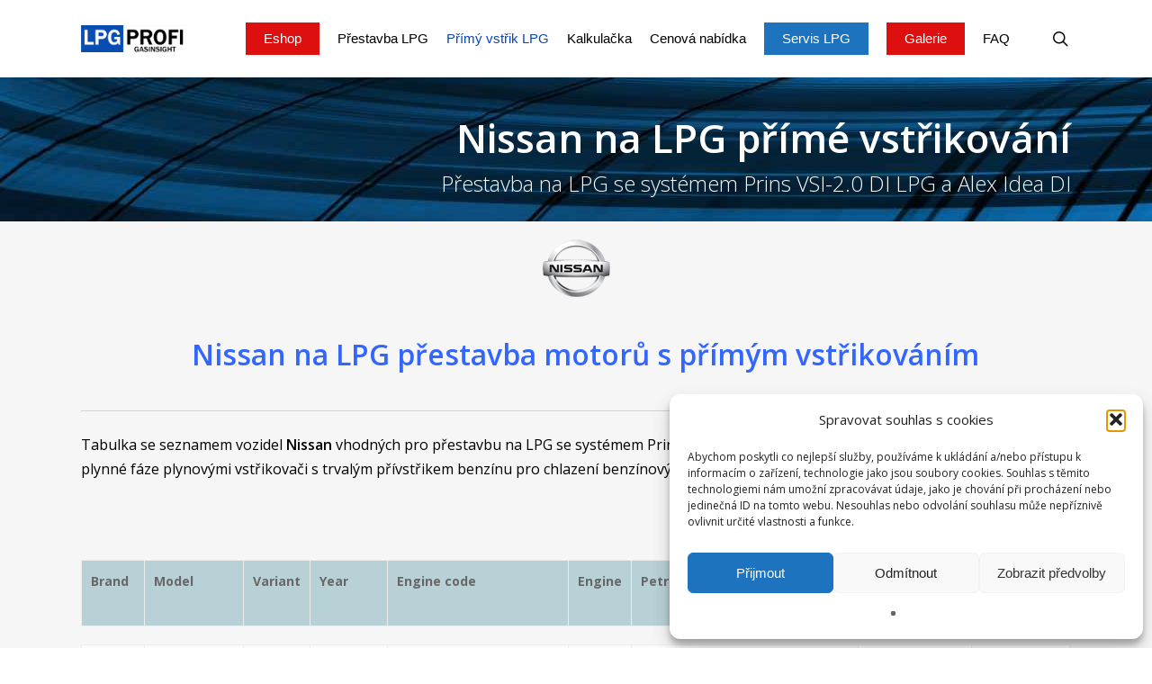

--- FILE ---
content_type: text/html; charset=UTF-8
request_url: https://www.prestavbanalpg.cz/nissan-na-lpg-prins-vsi-di/
body_size: 31337
content:
<!doctype html>
<html lang="cs" class="no-js">
<head>
	<meta charset="UTF-8">
	<meta name="viewport" content="width=device-width, initial-scale=1, maximum-scale=1, user-scalable=0" /><meta name='robots' content='index, follow, max-image-preview:large, max-snippet:-1, max-video-preview:-1' />

	<!-- This site is optimized with the Yoast SEO plugin v26.7 - https://yoast.com/wordpress/plugins/seo/ -->
	<title>Nissan na LPG se vstřikováním Prins Direct LiquiMax</title>
	<meta name="description" content="Nissan na LPG pro motory s přímým vstřikováním benzínu. Do vozidel Nissan montujeme LPG se sadou pro přímé vstřikování Prins VSI DI LPG." />
	<link rel="canonical" href="https://www.prestavbanalpg.cz/nissan-na-lpg-prins-vsi-di/" />
	<meta property="og:locale" content="cs_CZ" />
	<meta property="og:type" content="article" />
	<meta property="og:title" content="Nissan na LPG se vstřikováním Prins Direct LiquiMax" />
	<meta property="og:description" content="Nissan na LPG pro motory s přímým vstřikováním benzínu. Do vozidel Nissan montujeme LPG se sadou pro přímé vstřikování Prins VSI DI LPG." />
	<meta property="og:url" content="https://www.prestavbanalpg.cz/nissan-na-lpg-prins-vsi-di/" />
	<meta property="og:site_name" content="Přestavba na LPG" />
	<meta property="article:publisher" content="https://www.facebook.com/dieselgas.cz/" />
	<meta property="article:modified_time" content="2022-02-24T17:15:46+00:00" />
	<meta name="twitter:label1" content="Odhadovaná doba čtení" />
	<meta name="twitter:data1" content="2 minuty" />
	<script type="application/ld+json" class="yoast-schema-graph">{"@context":"https://schema.org","@graph":[{"@type":"WebPage","@id":"https://www.prestavbanalpg.cz/nissan-na-lpg-prins-vsi-di/","url":"https://www.prestavbanalpg.cz/nissan-na-lpg-prins-vsi-di/","name":"Nissan na LPG se vstřikováním Prins Direct LiquiMax","isPartOf":{"@id":"https://www.prestavbanalpg.cz/#website"},"datePublished":"2017-02-19T14:37:54+00:00","dateModified":"2022-02-24T17:15:46+00:00","description":"Nissan na LPG pro motory s přímým vstřikováním benzínu. Do vozidel Nissan montujeme LPG se sadou pro přímé vstřikování Prins VSI DI LPG.","breadcrumb":{"@id":"https://www.prestavbanalpg.cz/nissan-na-lpg-prins-vsi-di/#breadcrumb"},"inLanguage":"cs","potentialAction":[{"@type":"ReadAction","target":["https://www.prestavbanalpg.cz/nissan-na-lpg-prins-vsi-di/"]}]},{"@type":"BreadcrumbList","@id":"https://www.prestavbanalpg.cz/nissan-na-lpg-prins-vsi-di/#breadcrumb","itemListElement":[{"@type":"ListItem","position":1,"name":"Domů","item":"https://www.prestavbanalpg.cz/"},{"@type":"ListItem","position":2,"name":"Nissan na LPG s přímým vstřikováním Prins VSI DI a Alex Idea DI"}]},{"@type":"WebSite","@id":"https://www.prestavbanalpg.cz/#website","url":"https://www.prestavbanalpg.cz/","name":"Přestavba na LPG","description":"Přestavby vozidel na LPG a CNG","publisher":{"@id":"https://www.prestavbanalpg.cz/#organization"},"potentialAction":[{"@type":"SearchAction","target":{"@type":"EntryPoint","urlTemplate":"https://www.prestavbanalpg.cz/?s={search_term_string}"},"query-input":{"@type":"PropertyValueSpecification","valueRequired":true,"valueName":"search_term_string"}}],"inLanguage":"cs"},{"@type":"Organization","@id":"https://www.prestavbanalpg.cz/#organization","name":"Gasinsight s.r.o.","url":"https://www.prestavbanalpg.cz/","logo":{"@type":"ImageObject","inLanguage":"cs","@id":"https://www.prestavbanalpg.cz/#/schema/logo/image/","url":"https://www.prestavbanalpg.cz/wp-content/uploads/2015/02/logoGI_head.jpg","contentUrl":"https://www.prestavbanalpg.cz/wp-content/uploads/2015/02/logoGI_head.jpg","width":120,"height":162,"caption":"Gasinsight s.r.o."},"image":{"@id":"https://www.prestavbanalpg.cz/#/schema/logo/image/"},"sameAs":["https://www.facebook.com/dieselgas.cz/"]}]}</script>
	<!-- / Yoast SEO plugin. -->


<link rel='dns-prefetch' href='//platform-api.sharethis.com' />
<link rel='dns-prefetch' href='//fonts.googleapis.com' />
<link rel="alternate" type="application/rss+xml" title="Přestavba na LPG &raquo; RSS zdroj" href="https://www.prestavbanalpg.cz/feed/" />
<link rel="alternate" type="application/rss+xml" title="Přestavba na LPG &raquo; RSS komentářů" href="https://www.prestavbanalpg.cz/comments/feed/" />
<link rel="alternate" title="oEmbed (JSON)" type="application/json+oembed" href="https://www.prestavbanalpg.cz/wp-json/oembed/1.0/embed?url=https%3A%2F%2Fwww.prestavbanalpg.cz%2Fnissan-na-lpg-prins-vsi-di%2F" />
<link rel="alternate" title="oEmbed (XML)" type="text/xml+oembed" href="https://www.prestavbanalpg.cz/wp-json/oembed/1.0/embed?url=https%3A%2F%2Fwww.prestavbanalpg.cz%2Fnissan-na-lpg-prins-vsi-di%2F&#038;format=xml" />
		<style>
			.lazyload,
			.lazyloading {
				max-width: 100%;
			}
		</style>
		<style id='wp-img-auto-sizes-contain-inline-css' type='text/css'>
img:is([sizes=auto i],[sizes^="auto," i]){contain-intrinsic-size:3000px 1500px}
/*# sourceURL=wp-img-auto-sizes-contain-inline-css */
</style>
<link rel="stylesheet" href="https://www.prestavbanalpg.cz/wp-content/cache/minify/d683b.css" media="all" />

<style id='wp-emoji-styles-inline-css' type='text/css'>

	img.wp-smiley, img.emoji {
		display: inline !important;
		border: none !important;
		box-shadow: none !important;
		height: 1em !important;
		width: 1em !important;
		margin: 0 0.07em !important;
		vertical-align: -0.1em !important;
		background: none !important;
		padding: 0 !important;
	}
/*# sourceURL=wp-emoji-styles-inline-css */
</style>
<style id='wp-block-library-inline-css' type='text/css'>
:root{--wp-block-synced-color:#7a00df;--wp-block-synced-color--rgb:122,0,223;--wp-bound-block-color:var(--wp-block-synced-color);--wp-editor-canvas-background:#ddd;--wp-admin-theme-color:#007cba;--wp-admin-theme-color--rgb:0,124,186;--wp-admin-theme-color-darker-10:#006ba1;--wp-admin-theme-color-darker-10--rgb:0,107,160.5;--wp-admin-theme-color-darker-20:#005a87;--wp-admin-theme-color-darker-20--rgb:0,90,135;--wp-admin-border-width-focus:2px}@media (min-resolution:192dpi){:root{--wp-admin-border-width-focus:1.5px}}.wp-element-button{cursor:pointer}:root .has-very-light-gray-background-color{background-color:#eee}:root .has-very-dark-gray-background-color{background-color:#313131}:root .has-very-light-gray-color{color:#eee}:root .has-very-dark-gray-color{color:#313131}:root .has-vivid-green-cyan-to-vivid-cyan-blue-gradient-background{background:linear-gradient(135deg,#00d084,#0693e3)}:root .has-purple-crush-gradient-background{background:linear-gradient(135deg,#34e2e4,#4721fb 50%,#ab1dfe)}:root .has-hazy-dawn-gradient-background{background:linear-gradient(135deg,#faaca8,#dad0ec)}:root .has-subdued-olive-gradient-background{background:linear-gradient(135deg,#fafae1,#67a671)}:root .has-atomic-cream-gradient-background{background:linear-gradient(135deg,#fdd79a,#004a59)}:root .has-nightshade-gradient-background{background:linear-gradient(135deg,#330968,#31cdcf)}:root .has-midnight-gradient-background{background:linear-gradient(135deg,#020381,#2874fc)}:root{--wp--preset--font-size--normal:16px;--wp--preset--font-size--huge:42px}.has-regular-font-size{font-size:1em}.has-larger-font-size{font-size:2.625em}.has-normal-font-size{font-size:var(--wp--preset--font-size--normal)}.has-huge-font-size{font-size:var(--wp--preset--font-size--huge)}.has-text-align-center{text-align:center}.has-text-align-left{text-align:left}.has-text-align-right{text-align:right}.has-fit-text{white-space:nowrap!important}#end-resizable-editor-section{display:none}.aligncenter{clear:both}.items-justified-left{justify-content:flex-start}.items-justified-center{justify-content:center}.items-justified-right{justify-content:flex-end}.items-justified-space-between{justify-content:space-between}.screen-reader-text{border:0;clip-path:inset(50%);height:1px;margin:-1px;overflow:hidden;padding:0;position:absolute;width:1px;word-wrap:normal!important}.screen-reader-text:focus{background-color:#ddd;clip-path:none;color:#444;display:block;font-size:1em;height:auto;left:5px;line-height:normal;padding:15px 23px 14px;text-decoration:none;top:5px;width:auto;z-index:100000}html :where(.has-border-color){border-style:solid}html :where([style*=border-top-color]){border-top-style:solid}html :where([style*=border-right-color]){border-right-style:solid}html :where([style*=border-bottom-color]){border-bottom-style:solid}html :where([style*=border-left-color]){border-left-style:solid}html :where([style*=border-width]){border-style:solid}html :where([style*=border-top-width]){border-top-style:solid}html :where([style*=border-right-width]){border-right-style:solid}html :where([style*=border-bottom-width]){border-bottom-style:solid}html :where([style*=border-left-width]){border-left-style:solid}html :where(img[class*=wp-image-]){height:auto;max-width:100%}:where(figure){margin:0 0 1em}html :where(.is-position-sticky){--wp-admin--admin-bar--position-offset:var(--wp-admin--admin-bar--height,0px)}@media screen and (max-width:600px){html :where(.is-position-sticky){--wp-admin--admin-bar--position-offset:0px}}

/*# sourceURL=wp-block-library-inline-css */
</style><style id='wp-block-heading-inline-css' type='text/css'>
h1:where(.wp-block-heading).has-background,h2:where(.wp-block-heading).has-background,h3:where(.wp-block-heading).has-background,h4:where(.wp-block-heading).has-background,h5:where(.wp-block-heading).has-background,h6:where(.wp-block-heading).has-background{padding:1.25em 2.375em}h1.has-text-align-left[style*=writing-mode]:where([style*=vertical-lr]),h1.has-text-align-right[style*=writing-mode]:where([style*=vertical-rl]),h2.has-text-align-left[style*=writing-mode]:where([style*=vertical-lr]),h2.has-text-align-right[style*=writing-mode]:where([style*=vertical-rl]),h3.has-text-align-left[style*=writing-mode]:where([style*=vertical-lr]),h3.has-text-align-right[style*=writing-mode]:where([style*=vertical-rl]),h4.has-text-align-left[style*=writing-mode]:where([style*=vertical-lr]),h4.has-text-align-right[style*=writing-mode]:where([style*=vertical-rl]),h5.has-text-align-left[style*=writing-mode]:where([style*=vertical-lr]),h5.has-text-align-right[style*=writing-mode]:where([style*=vertical-rl]),h6.has-text-align-left[style*=writing-mode]:where([style*=vertical-lr]),h6.has-text-align-right[style*=writing-mode]:where([style*=vertical-rl]){rotate:180deg}
/*# sourceURL=https://www.prestavbanalpg.cz/wp-includes/blocks/heading/style.min.css */
</style>
<style id='wp-block-image-inline-css' type='text/css'>
.wp-block-image>a,.wp-block-image>figure>a{display:inline-block}.wp-block-image img{box-sizing:border-box;height:auto;max-width:100%;vertical-align:bottom}@media not (prefers-reduced-motion){.wp-block-image img.hide{visibility:hidden}.wp-block-image img.show{animation:show-content-image .4s}}.wp-block-image[style*=border-radius] img,.wp-block-image[style*=border-radius]>a{border-radius:inherit}.wp-block-image.has-custom-border img{box-sizing:border-box}.wp-block-image.aligncenter{text-align:center}.wp-block-image.alignfull>a,.wp-block-image.alignwide>a{width:100%}.wp-block-image.alignfull img,.wp-block-image.alignwide img{height:auto;width:100%}.wp-block-image .aligncenter,.wp-block-image .alignleft,.wp-block-image .alignright,.wp-block-image.aligncenter,.wp-block-image.alignleft,.wp-block-image.alignright{display:table}.wp-block-image .aligncenter>figcaption,.wp-block-image .alignleft>figcaption,.wp-block-image .alignright>figcaption,.wp-block-image.aligncenter>figcaption,.wp-block-image.alignleft>figcaption,.wp-block-image.alignright>figcaption{caption-side:bottom;display:table-caption}.wp-block-image .alignleft{float:left;margin:.5em 1em .5em 0}.wp-block-image .alignright{float:right;margin:.5em 0 .5em 1em}.wp-block-image .aligncenter{margin-left:auto;margin-right:auto}.wp-block-image :where(figcaption){margin-bottom:1em;margin-top:.5em}.wp-block-image.is-style-circle-mask img{border-radius:9999px}@supports ((-webkit-mask-image:none) or (mask-image:none)) or (-webkit-mask-image:none){.wp-block-image.is-style-circle-mask img{border-radius:0;-webkit-mask-image:url('data:image/svg+xml;utf8,<svg viewBox="0 0 100 100" xmlns="http://www.w3.org/2000/svg"><circle cx="50" cy="50" r="50"/></svg>');mask-image:url('data:image/svg+xml;utf8,<svg viewBox="0 0 100 100" xmlns="http://www.w3.org/2000/svg"><circle cx="50" cy="50" r="50"/></svg>');mask-mode:alpha;-webkit-mask-position:center;mask-position:center;-webkit-mask-repeat:no-repeat;mask-repeat:no-repeat;-webkit-mask-size:contain;mask-size:contain}}:root :where(.wp-block-image.is-style-rounded img,.wp-block-image .is-style-rounded img){border-radius:9999px}.wp-block-image figure{margin:0}.wp-lightbox-container{display:flex;flex-direction:column;position:relative}.wp-lightbox-container img{cursor:zoom-in}.wp-lightbox-container img:hover+button{opacity:1}.wp-lightbox-container button{align-items:center;backdrop-filter:blur(16px) saturate(180%);background-color:#5a5a5a40;border:none;border-radius:4px;cursor:zoom-in;display:flex;height:20px;justify-content:center;opacity:0;padding:0;position:absolute;right:16px;text-align:center;top:16px;width:20px;z-index:100}@media not (prefers-reduced-motion){.wp-lightbox-container button{transition:opacity .2s ease}}.wp-lightbox-container button:focus-visible{outline:3px auto #5a5a5a40;outline:3px auto -webkit-focus-ring-color;outline-offset:3px}.wp-lightbox-container button:hover{cursor:pointer;opacity:1}.wp-lightbox-container button:focus{opacity:1}.wp-lightbox-container button:focus,.wp-lightbox-container button:hover,.wp-lightbox-container button:not(:hover):not(:active):not(.has-background){background-color:#5a5a5a40;border:none}.wp-lightbox-overlay{box-sizing:border-box;cursor:zoom-out;height:100vh;left:0;overflow:hidden;position:fixed;top:0;visibility:hidden;width:100%;z-index:100000}.wp-lightbox-overlay .close-button{align-items:center;cursor:pointer;display:flex;justify-content:center;min-height:40px;min-width:40px;padding:0;position:absolute;right:calc(env(safe-area-inset-right) + 16px);top:calc(env(safe-area-inset-top) + 16px);z-index:5000000}.wp-lightbox-overlay .close-button:focus,.wp-lightbox-overlay .close-button:hover,.wp-lightbox-overlay .close-button:not(:hover):not(:active):not(.has-background){background:none;border:none}.wp-lightbox-overlay .lightbox-image-container{height:var(--wp--lightbox-container-height);left:50%;overflow:hidden;position:absolute;top:50%;transform:translate(-50%,-50%);transform-origin:top left;width:var(--wp--lightbox-container-width);z-index:9999999999}.wp-lightbox-overlay .wp-block-image{align-items:center;box-sizing:border-box;display:flex;height:100%;justify-content:center;margin:0;position:relative;transform-origin:0 0;width:100%;z-index:3000000}.wp-lightbox-overlay .wp-block-image img{height:var(--wp--lightbox-image-height);min-height:var(--wp--lightbox-image-height);min-width:var(--wp--lightbox-image-width);width:var(--wp--lightbox-image-width)}.wp-lightbox-overlay .wp-block-image figcaption{display:none}.wp-lightbox-overlay button{background:none;border:none}.wp-lightbox-overlay .scrim{background-color:#fff;height:100%;opacity:.9;position:absolute;width:100%;z-index:2000000}.wp-lightbox-overlay.active{visibility:visible}@media not (prefers-reduced-motion){.wp-lightbox-overlay.active{animation:turn-on-visibility .25s both}.wp-lightbox-overlay.active img{animation:turn-on-visibility .35s both}.wp-lightbox-overlay.show-closing-animation:not(.active){animation:turn-off-visibility .35s both}.wp-lightbox-overlay.show-closing-animation:not(.active) img{animation:turn-off-visibility .25s both}.wp-lightbox-overlay.zoom.active{animation:none;opacity:1;visibility:visible}.wp-lightbox-overlay.zoom.active .lightbox-image-container{animation:lightbox-zoom-in .4s}.wp-lightbox-overlay.zoom.active .lightbox-image-container img{animation:none}.wp-lightbox-overlay.zoom.active .scrim{animation:turn-on-visibility .4s forwards}.wp-lightbox-overlay.zoom.show-closing-animation:not(.active){animation:none}.wp-lightbox-overlay.zoom.show-closing-animation:not(.active) .lightbox-image-container{animation:lightbox-zoom-out .4s}.wp-lightbox-overlay.zoom.show-closing-animation:not(.active) .lightbox-image-container img{animation:none}.wp-lightbox-overlay.zoom.show-closing-animation:not(.active) .scrim{animation:turn-off-visibility .4s forwards}}@keyframes show-content-image{0%{visibility:hidden}99%{visibility:hidden}to{visibility:visible}}@keyframes turn-on-visibility{0%{opacity:0}to{opacity:1}}@keyframes turn-off-visibility{0%{opacity:1;visibility:visible}99%{opacity:0;visibility:visible}to{opacity:0;visibility:hidden}}@keyframes lightbox-zoom-in{0%{transform:translate(calc((-100vw + var(--wp--lightbox-scrollbar-width))/2 + var(--wp--lightbox-initial-left-position)),calc(-50vh + var(--wp--lightbox-initial-top-position))) scale(var(--wp--lightbox-scale))}to{transform:translate(-50%,-50%) scale(1)}}@keyframes lightbox-zoom-out{0%{transform:translate(-50%,-50%) scale(1);visibility:visible}99%{visibility:visible}to{transform:translate(calc((-100vw + var(--wp--lightbox-scrollbar-width))/2 + var(--wp--lightbox-initial-left-position)),calc(-50vh + var(--wp--lightbox-initial-top-position))) scale(var(--wp--lightbox-scale));visibility:hidden}}
/*# sourceURL=https://www.prestavbanalpg.cz/wp-includes/blocks/image/style.min.css */
</style>
<style id='wp-block-paragraph-inline-css' type='text/css'>
.is-small-text{font-size:.875em}.is-regular-text{font-size:1em}.is-large-text{font-size:2.25em}.is-larger-text{font-size:3em}.has-drop-cap:not(:focus):first-letter{float:left;font-size:8.4em;font-style:normal;font-weight:100;line-height:.68;margin:.05em .1em 0 0;text-transform:uppercase}body.rtl .has-drop-cap:not(:focus):first-letter{float:none;margin-left:.1em}p.has-drop-cap.has-background{overflow:hidden}:root :where(p.has-background){padding:1.25em 2.375em}:where(p.has-text-color:not(.has-link-color)) a{color:inherit}p.has-text-align-left[style*="writing-mode:vertical-lr"],p.has-text-align-right[style*="writing-mode:vertical-rl"]{rotate:180deg}
/*# sourceURL=https://www.prestavbanalpg.cz/wp-includes/blocks/paragraph/style.min.css */
</style>
<style id='global-styles-inline-css' type='text/css'>
:root{--wp--preset--aspect-ratio--square: 1;--wp--preset--aspect-ratio--4-3: 4/3;--wp--preset--aspect-ratio--3-4: 3/4;--wp--preset--aspect-ratio--3-2: 3/2;--wp--preset--aspect-ratio--2-3: 2/3;--wp--preset--aspect-ratio--16-9: 16/9;--wp--preset--aspect-ratio--9-16: 9/16;--wp--preset--color--black: #000000;--wp--preset--color--cyan-bluish-gray: #abb8c3;--wp--preset--color--white: #ffffff;--wp--preset--color--pale-pink: #f78da7;--wp--preset--color--vivid-red: #cf2e2e;--wp--preset--color--luminous-vivid-orange: #ff6900;--wp--preset--color--luminous-vivid-amber: #fcb900;--wp--preset--color--light-green-cyan: #7bdcb5;--wp--preset--color--vivid-green-cyan: #00d084;--wp--preset--color--pale-cyan-blue: #8ed1fc;--wp--preset--color--vivid-cyan-blue: #0693e3;--wp--preset--color--vivid-purple: #9b51e0;--wp--preset--gradient--vivid-cyan-blue-to-vivid-purple: linear-gradient(135deg,rgb(6,147,227) 0%,rgb(155,81,224) 100%);--wp--preset--gradient--light-green-cyan-to-vivid-green-cyan: linear-gradient(135deg,rgb(122,220,180) 0%,rgb(0,208,130) 100%);--wp--preset--gradient--luminous-vivid-amber-to-luminous-vivid-orange: linear-gradient(135deg,rgb(252,185,0) 0%,rgb(255,105,0) 100%);--wp--preset--gradient--luminous-vivid-orange-to-vivid-red: linear-gradient(135deg,rgb(255,105,0) 0%,rgb(207,46,46) 100%);--wp--preset--gradient--very-light-gray-to-cyan-bluish-gray: linear-gradient(135deg,rgb(238,238,238) 0%,rgb(169,184,195) 100%);--wp--preset--gradient--cool-to-warm-spectrum: linear-gradient(135deg,rgb(74,234,220) 0%,rgb(151,120,209) 20%,rgb(207,42,186) 40%,rgb(238,44,130) 60%,rgb(251,105,98) 80%,rgb(254,248,76) 100%);--wp--preset--gradient--blush-light-purple: linear-gradient(135deg,rgb(255,206,236) 0%,rgb(152,150,240) 100%);--wp--preset--gradient--blush-bordeaux: linear-gradient(135deg,rgb(254,205,165) 0%,rgb(254,45,45) 50%,rgb(107,0,62) 100%);--wp--preset--gradient--luminous-dusk: linear-gradient(135deg,rgb(255,203,112) 0%,rgb(199,81,192) 50%,rgb(65,88,208) 100%);--wp--preset--gradient--pale-ocean: linear-gradient(135deg,rgb(255,245,203) 0%,rgb(182,227,212) 50%,rgb(51,167,181) 100%);--wp--preset--gradient--electric-grass: linear-gradient(135deg,rgb(202,248,128) 0%,rgb(113,206,126) 100%);--wp--preset--gradient--midnight: linear-gradient(135deg,rgb(2,3,129) 0%,rgb(40,116,252) 100%);--wp--preset--font-size--small: 13px;--wp--preset--font-size--medium: 20px;--wp--preset--font-size--large: 36px;--wp--preset--font-size--x-large: 42px;--wp--preset--spacing--20: 0.44rem;--wp--preset--spacing--30: 0.67rem;--wp--preset--spacing--40: 1rem;--wp--preset--spacing--50: 1.5rem;--wp--preset--spacing--60: 2.25rem;--wp--preset--spacing--70: 3.38rem;--wp--preset--spacing--80: 5.06rem;--wp--preset--shadow--natural: 6px 6px 9px rgba(0, 0, 0, 0.2);--wp--preset--shadow--deep: 12px 12px 50px rgba(0, 0, 0, 0.4);--wp--preset--shadow--sharp: 6px 6px 0px rgba(0, 0, 0, 0.2);--wp--preset--shadow--outlined: 6px 6px 0px -3px rgb(255, 255, 255), 6px 6px rgb(0, 0, 0);--wp--preset--shadow--crisp: 6px 6px 0px rgb(0, 0, 0);}:where(.is-layout-flex){gap: 0.5em;}:where(.is-layout-grid){gap: 0.5em;}body .is-layout-flex{display: flex;}.is-layout-flex{flex-wrap: wrap;align-items: center;}.is-layout-flex > :is(*, div){margin: 0;}body .is-layout-grid{display: grid;}.is-layout-grid > :is(*, div){margin: 0;}:where(.wp-block-columns.is-layout-flex){gap: 2em;}:where(.wp-block-columns.is-layout-grid){gap: 2em;}:where(.wp-block-post-template.is-layout-flex){gap: 1.25em;}:where(.wp-block-post-template.is-layout-grid){gap: 1.25em;}.has-black-color{color: var(--wp--preset--color--black) !important;}.has-cyan-bluish-gray-color{color: var(--wp--preset--color--cyan-bluish-gray) !important;}.has-white-color{color: var(--wp--preset--color--white) !important;}.has-pale-pink-color{color: var(--wp--preset--color--pale-pink) !important;}.has-vivid-red-color{color: var(--wp--preset--color--vivid-red) !important;}.has-luminous-vivid-orange-color{color: var(--wp--preset--color--luminous-vivid-orange) !important;}.has-luminous-vivid-amber-color{color: var(--wp--preset--color--luminous-vivid-amber) !important;}.has-light-green-cyan-color{color: var(--wp--preset--color--light-green-cyan) !important;}.has-vivid-green-cyan-color{color: var(--wp--preset--color--vivid-green-cyan) !important;}.has-pale-cyan-blue-color{color: var(--wp--preset--color--pale-cyan-blue) !important;}.has-vivid-cyan-blue-color{color: var(--wp--preset--color--vivid-cyan-blue) !important;}.has-vivid-purple-color{color: var(--wp--preset--color--vivid-purple) !important;}.has-black-background-color{background-color: var(--wp--preset--color--black) !important;}.has-cyan-bluish-gray-background-color{background-color: var(--wp--preset--color--cyan-bluish-gray) !important;}.has-white-background-color{background-color: var(--wp--preset--color--white) !important;}.has-pale-pink-background-color{background-color: var(--wp--preset--color--pale-pink) !important;}.has-vivid-red-background-color{background-color: var(--wp--preset--color--vivid-red) !important;}.has-luminous-vivid-orange-background-color{background-color: var(--wp--preset--color--luminous-vivid-orange) !important;}.has-luminous-vivid-amber-background-color{background-color: var(--wp--preset--color--luminous-vivid-amber) !important;}.has-light-green-cyan-background-color{background-color: var(--wp--preset--color--light-green-cyan) !important;}.has-vivid-green-cyan-background-color{background-color: var(--wp--preset--color--vivid-green-cyan) !important;}.has-pale-cyan-blue-background-color{background-color: var(--wp--preset--color--pale-cyan-blue) !important;}.has-vivid-cyan-blue-background-color{background-color: var(--wp--preset--color--vivid-cyan-blue) !important;}.has-vivid-purple-background-color{background-color: var(--wp--preset--color--vivid-purple) !important;}.has-black-border-color{border-color: var(--wp--preset--color--black) !important;}.has-cyan-bluish-gray-border-color{border-color: var(--wp--preset--color--cyan-bluish-gray) !important;}.has-white-border-color{border-color: var(--wp--preset--color--white) !important;}.has-pale-pink-border-color{border-color: var(--wp--preset--color--pale-pink) !important;}.has-vivid-red-border-color{border-color: var(--wp--preset--color--vivid-red) !important;}.has-luminous-vivid-orange-border-color{border-color: var(--wp--preset--color--luminous-vivid-orange) !important;}.has-luminous-vivid-amber-border-color{border-color: var(--wp--preset--color--luminous-vivid-amber) !important;}.has-light-green-cyan-border-color{border-color: var(--wp--preset--color--light-green-cyan) !important;}.has-vivid-green-cyan-border-color{border-color: var(--wp--preset--color--vivid-green-cyan) !important;}.has-pale-cyan-blue-border-color{border-color: var(--wp--preset--color--pale-cyan-blue) !important;}.has-vivid-cyan-blue-border-color{border-color: var(--wp--preset--color--vivid-cyan-blue) !important;}.has-vivid-purple-border-color{border-color: var(--wp--preset--color--vivid-purple) !important;}.has-vivid-cyan-blue-to-vivid-purple-gradient-background{background: var(--wp--preset--gradient--vivid-cyan-blue-to-vivid-purple) !important;}.has-light-green-cyan-to-vivid-green-cyan-gradient-background{background: var(--wp--preset--gradient--light-green-cyan-to-vivid-green-cyan) !important;}.has-luminous-vivid-amber-to-luminous-vivid-orange-gradient-background{background: var(--wp--preset--gradient--luminous-vivid-amber-to-luminous-vivid-orange) !important;}.has-luminous-vivid-orange-to-vivid-red-gradient-background{background: var(--wp--preset--gradient--luminous-vivid-orange-to-vivid-red) !important;}.has-very-light-gray-to-cyan-bluish-gray-gradient-background{background: var(--wp--preset--gradient--very-light-gray-to-cyan-bluish-gray) !important;}.has-cool-to-warm-spectrum-gradient-background{background: var(--wp--preset--gradient--cool-to-warm-spectrum) !important;}.has-blush-light-purple-gradient-background{background: var(--wp--preset--gradient--blush-light-purple) !important;}.has-blush-bordeaux-gradient-background{background: var(--wp--preset--gradient--blush-bordeaux) !important;}.has-luminous-dusk-gradient-background{background: var(--wp--preset--gradient--luminous-dusk) !important;}.has-pale-ocean-gradient-background{background: var(--wp--preset--gradient--pale-ocean) !important;}.has-electric-grass-gradient-background{background: var(--wp--preset--gradient--electric-grass) !important;}.has-midnight-gradient-background{background: var(--wp--preset--gradient--midnight) !important;}.has-small-font-size{font-size: var(--wp--preset--font-size--small) !important;}.has-medium-font-size{font-size: var(--wp--preset--font-size--medium) !important;}.has-large-font-size{font-size: var(--wp--preset--font-size--large) !important;}.has-x-large-font-size{font-size: var(--wp--preset--font-size--x-large) !important;}
/*# sourceURL=global-styles-inline-css */
</style>

<style id='classic-theme-styles-inline-css' type='text/css'>
/*! This file is auto-generated */
.wp-block-button__link{color:#fff;background-color:#32373c;border-radius:9999px;box-shadow:none;text-decoration:none;padding:calc(.667em + 2px) calc(1.333em + 2px);font-size:1.125em}.wp-block-file__button{background:#32373c;color:#fff;text-decoration:none}
/*# sourceURL=/wp-includes/css/classic-themes.min.css */
</style>
<link rel="stylesheet" href="https://www.prestavbanalpg.cz/wp-content/cache/minify/276b7.css" media="all" />






<style id='main-styles-inline-css' type='text/css'>
html:not(.page-trans-loaded) { background-color: #ffffff; }
/*# sourceURL=main-styles-inline-css */
</style>
<link rel="stylesheet" href="https://www.prestavbanalpg.cz/wp-content/cache/minify/a1484.css" media="all" />

<link rel='stylesheet' id='nectar_default_font_open_sans-css' href='https://fonts.googleapis.com/css?family=Open+Sans%3A300%2C400%2C600%2C700&#038;subset=latin%2Clatin-ext' type='text/css' media='all' />
<link rel="stylesheet" href="https://www.prestavbanalpg.cz/wp-content/cache/minify/f5346.css" media="all" />






<style id='dynamic-css-inline-css' type='text/css'>
#page-header-bg[data-text-effect="rotate_in"] .wraped,.overlaid-content[data-text-effect="rotate_in"] .wraped{display:inline-block}#page-header-bg[data-text-effect="rotate_in"] .wraped span,.overlaid-content[data-text-effect="rotate_in"] .wraped span,#page-header-bg[data-text-effect="rotate_in"] .inner-wrap >*:not(.top-heading),.overlaid-content[data-text-effect="rotate_in"] .inner-wrap >*:not(.top-heading){opacity:0;transform-origin:center center;-webkit-transform-origin:center center;transform:translateY(30px);-webkit-transform:translateY(30px);transform-style:preserve-3d;-webkit-transform-style:preserve-3d}#page-header-bg[data-text-effect="rotate_in"] .wraped span,#page-header-bg[data-text-effect="rotate_in"] .inner-wrap.shape-1 >*:not(.top-heading),#page-header-bg[data-text-effect="rotate_in"] >div:not(.nectar-particles) .span_6 .inner-wrap >*:not(.top-heading),.overlaid-content[data-text-effect="rotate_in"] .wraped span,.overlaid-content[data-text-effect="rotate_in"] .inner-wrap.shape-1 >*:not(.top-heading),.overlaid-content[data-text-effect="rotate_in"] .inner-wrap >*:not(.top-heading){transform:rotateX(90deg) translateY(35px);-webkit-transform:rotateX(90deg) translateY(35px)}#page-header-bg[data-text-effect="rotate_in"] .wraped,#page-header-bg[data-text-effect="rotate_in"] .wraped span,.overlaid-content[data-text-effect="rotate_in"] .wraped,.overlaid-content[data-text-effect="rotate_in"] .wraped span{display:inline-block}#page-header-bg[data-text-effect="rotate_in"] .wraped span,.overlaid-content[data-text-effect="rotate_in"] .wraped span{transform-origin:initial;-webkit-transform-origin:initial}@media only screen and (min-width:1000px){body #ajax-content-wrap.no-scroll{min-height:calc(100vh - 86px);height:calc(100vh - 86px)!important;}}@media only screen and (min-width:1000px){#page-header-wrap.fullscreen-header,#page-header-wrap.fullscreen-header #page-header-bg,html:not(.nectar-box-roll-loaded) .nectar-box-roll > #page-header-bg.fullscreen-header,.nectar_fullscreen_zoom_recent_projects,#nectar_fullscreen_rows:not(.afterLoaded) > div{height:calc(100vh - 85px);}.wpb_row.vc_row-o-full-height.top-level,.wpb_row.vc_row-o-full-height.top-level > .col.span_12{min-height:calc(100vh - 85px);}html:not(.nectar-box-roll-loaded) .nectar-box-roll > #page-header-bg.fullscreen-header{top:86px;}.nectar-slider-wrap[data-fullscreen="true"]:not(.loaded),.nectar-slider-wrap[data-fullscreen="true"]:not(.loaded) .swiper-container{height:calc(100vh - 84px)!important;}.admin-bar .nectar-slider-wrap[data-fullscreen="true"]:not(.loaded),.admin-bar .nectar-slider-wrap[data-fullscreen="true"]:not(.loaded) .swiper-container{height:calc(100vh - 84px - 32px)!important;}}.admin-bar[class*="page-template-template-no-header"] .wpb_row.vc_row-o-full-height.top-level,.admin-bar[class*="page-template-template-no-header"] .wpb_row.vc_row-o-full-height.top-level > .col.span_12{min-height:calc(100vh - 32px);}body[class*="page-template-template-no-header"] .wpb_row.vc_row-o-full-height.top-level,body[class*="page-template-template-no-header"] .wpb_row.vc_row-o-full-height.top-level > .col.span_12{min-height:100vh;}@media only screen and (max-width:999px){.using-mobile-browser #nectar_fullscreen_rows:not(.afterLoaded):not([data-mobile-disable="on"]) > div{height:calc(100vh - 100px);}.using-mobile-browser .wpb_row.vc_row-o-full-height.top-level,.using-mobile-browser .wpb_row.vc_row-o-full-height.top-level > .col.span_12,[data-permanent-transparent="1"].using-mobile-browser .wpb_row.vc_row-o-full-height.top-level,[data-permanent-transparent="1"].using-mobile-browser .wpb_row.vc_row-o-full-height.top-level > .col.span_12{min-height:calc(100vh - 100px);}html:not(.nectar-box-roll-loaded) .nectar-box-roll > #page-header-bg.fullscreen-header,.nectar_fullscreen_zoom_recent_projects,.nectar-slider-wrap[data-fullscreen="true"]:not(.loaded),.nectar-slider-wrap[data-fullscreen="true"]:not(.loaded) .swiper-container,#nectar_fullscreen_rows:not(.afterLoaded):not([data-mobile-disable="on"]) > div{height:calc(100vh - 47px);}.wpb_row.vc_row-o-full-height.top-level,.wpb_row.vc_row-o-full-height.top-level > .col.span_12{min-height:calc(100vh - 47px);}body[data-transparent-header="false"] #ajax-content-wrap.no-scroll{min-height:calc(100vh - 47px);height:calc(100vh - 47px);}}#nectar_fullscreen_rows{background-color:transparent;}.wpb_row .nectar-parallax-scene{position:absolute;top:0;left:0;margin-bottom:0;padding-bottom:0;margin-left:0;overflow:hidden;width:100%;height:100%;z-index:2;-webkit-backface-visibility:hidden;backface-visibility:hidden;-webkit-transform:translate3d(0px,0px,0px);transform:translate3d(0px,0px,0px);-webkit-transform-style:preserve-3d;transform-style:preserve-3d}.wpb_row.full-width-content .nectar-parallax-scene{margin-left:0;}.wpb_row .nectar-parallax-scene li:first-child{position:relative;}.wpb_row .nectar-parallax-scene li{height:100%;width:100%;position:absolute;top:0;left:0;display:block;}.wpb_row .nectar-parallax-scene div{margin-left:-10%;top:-10%;min-height:100%;width:120%;height:120%;background-size:cover;margin-bottom:0;max-width:none;position:relative;-webkit-backface-visibility:hidden;backface-visibility:hidden;-webkit-transform:translate3d(0px,0px,0px);transform:translate3d(0px,0px,0px);-webkit-transform-style:preserve-3d;transform-style:preserve-3d}.wpb_row .nectar-parallax-scene[data-scene-position="center"] div{background-position:center}.nectar-3d-transparent-button{font-weight:700;font-size:12px;line-height:20px;visibility:hidden}.nectar-3d-transparent-button{display:inline-block}.nectar-3d-transparent-button a{display:block}.nectar-3d-transparent-button .hidden-text{height:1em;line-height:1.5;overflow:hidden}.nectar-3d-transparent-button .hidden-text{display:block;height:0;position:absolute}body .nectar-3d-transparent-button{position:relative;margin-bottom:0}.nectar-3d-transparent-button .inner-wrap{-webkit-perspective:2000px;perspective:2000px;position:absolute;top:0;right:0;bottom:0;left:0;width:100%;height:100%;display:block}.nectar-3d-transparent-button .front-3d{position:absolute;top:0;right:0;bottom:0;left:0;width:100%;height:100%;display:block}.nectar-3d-transparent-button .back-3d{position:relative;top:0;right:0;bottom:0;left:0;width:100%;height:100%;display:block}.nectar-3d-transparent-button .back-3d{-webkit-transform-origin:50% 50% -2.3em;transform-origin:50% 50% -2.3em}.nectar-3d-transparent-button .front-3d{-webkit-transform-origin:50% 50% -2.3em;transform-origin:50% 50% -2.3em;-webkit-transform:rotateX(-90deg);transform:rotateX(-90deg)}.nectar-3d-transparent-button:hover .front-3d{-webkit-transform:rotateX(0deg);transform:rotateX(0deg)}.nectar-3d-transparent-button:hover .back-3d{-webkit-transform:rotateX(90deg);transform:rotateX(90deg)}.nectar-3d-transparent-button .back-3d,.nectar-3d-transparent-button .front-3d{transition:-webkit-transform .25s cubic-bezier(.2,.65,.4,1);transition:transform .25s cubic-bezier(.2,.65,.4,1);transition:transform .25s cubic-bezier(.2,.65,.4,1),-webkit-transform .25s cubic-bezier(.2,.65,.4,1)}.nectar-3d-transparent-button .back-3d,.nectar-3d-transparent-button .front-3d{-webkit-backface-visibility:hidden;backface-visibility:hidden}.nectar-3d-transparent-button .back-3d svg,.nectar-3d-transparent-button .front-3d svg{display:block}.nectar-button.small{border-radius:2px 2px 2px 2px;font-size:12px;padding:8px 14px;color:#FFF;box-shadow:0 -1px rgba(0,0,0,0.1) inset;}.nectar-button.small.see-through,.nectar-button.small.see-through-2,.nectar-button.small.see-through-3{padding-top:6px;padding-bottom:6px}.nectar-button.small i{font-size:16px;line-height:16px;right:26px}.nectar-button.small i.icon-button-arrow{font-size:16px}.nectar-button.has-icon.small,.nectar-button.tilt.has-icon.small{padding-left:33px;padding-right:33px}.nectar-button.has-icon.small:hover span,.nectar-button.tilt.small.has-icon span,body.material .nectar-button.has-icon.small span{-webkit-transform:translateX(-14px);transform:translateX(-14px)}.nectar-button.small.has-icon:hover i,.nectar-button.small.tilt.has-icon i{-webkit-transform:translateX(10px);transform:translateX(10px);}body.material .nectar-button.small i{font-size:14px;}body.material[data-button-style^="rounded"] .nectar-button.small i{font-size:12px;}.screen-reader-text,.nectar-skip-to-content:not(:focus){border:0;clip:rect(1px,1px,1px,1px);clip-path:inset(50%);height:1px;margin:-1px;overflow:hidden;padding:0;position:absolute!important;width:1px;word-wrap:normal!important;}.row .col img:not([srcset]){width:auto;}.row .col img.img-with-animation.nectar-lazy:not([srcset]){width:100%;}
/*# sourceURL=dynamic-css-inline-css */
</style>
<script type="text/javascript" id="sgr-js-extra">
/* <![CDATA[ */
var sgr = {"sgr_site_key":"6Lc4ED8UAAAAAIw0HgQmYi7SVALiMFL7sMTXENgu"};
//# sourceURL=sgr-js-extra
/* ]]> */
</script>
<script src="https://www.prestavbanalpg.cz/wp-content/cache/minify/9eaaf.js"></script>



<script type="text/javascript" id="wpresslpgprofi-public-script-js-extra">
/* <![CDATA[ */
var wp_public_localize = {"ajaxurl":"https://www.prestavbanalpg.cz/wp-admin/admin-ajax.php"};
//# sourceURL=wpresslpgprofi-public-script-js-extra
/* ]]> */
</script>
<script src="https://www.prestavbanalpg.cz/wp-content/cache/minify/dd12a.js"></script>

<script type="text/javascript" src="//platform-api.sharethis.com/js/sharethis.js#source=googleanalytics-wordpress#product=ga&amp;property=5f4de72ee4feb30012a9fea1" id="googleanalytics-platform-sharethis-js"></script>
<script></script><link rel="https://api.w.org/" href="https://www.prestavbanalpg.cz/wp-json/" /><link rel="alternate" title="JSON" type="application/json" href="https://www.prestavbanalpg.cz/wp-json/wp/v2/pages/2305" /><link rel="EditURI" type="application/rsd+xml" title="RSD" href="https://www.prestavbanalpg.cz/xmlrpc.php?rsd" />
<meta name="generator" content="WordPress 6.9" />
<link rel='shortlink' href='https://www.prestavbanalpg.cz/?p=2305' />
			<style>.cmplz-hidden {
					display: none !important;
				}</style>		<script>
			document.documentElement.className = document.documentElement.className.replace('no-js', 'js');
		</script>
				<style>
			.no-js img.lazyload {
				display: none;
			}

			figure.wp-block-image img.lazyloading {
				min-width: 150px;
			}

			.lazyload,
			.lazyloading {
				--smush-placeholder-width: 100px;
				--smush-placeholder-aspect-ratio: 1/1;
				width: var(--smush-image-width, var(--smush-placeholder-width)) !important;
				aspect-ratio: var(--smush-image-aspect-ratio, var(--smush-placeholder-aspect-ratio)) !important;
			}

						.lazyload, .lazyloading {
				opacity: 0;
			}

			.lazyloaded {
				opacity: 1;
				transition: opacity 400ms;
				transition-delay: 0ms;
			}

					</style>
		<script type="text/javascript"> var root = document.getElementsByTagName( "html" )[0]; root.setAttribute( "class", "js" ); </script><script>
(function() {
	(function (i, s, o, g, r, a, m) {
		i['GoogleAnalyticsObject'] = r;
		i[r] = i[r] || function () {
				(i[r].q = i[r].q || []).push(arguments)
			}, i[r].l = 1 * new Date();
		a = s.createElement(o),
			m = s.getElementsByTagName(o)[0];
		a.async = 1;
		a.src = g;
		m.parentNode.insertBefore(a, m)
	})(window, document, 'script', 'https://google-analytics.com/analytics.js', 'ga');

	ga('create', 'UA-58383111-1', 'auto');
			ga('send', 'pageview');
	})();
</script>
<meta name="generator" content="Powered by WPBakery Page Builder - drag and drop page builder for WordPress."/>
<link rel="icon" href="https://www.prestavbanalpg.cz/wp-content/uploads/2016/10/cropped-LPG-znak-1-32x32.png" sizes="32x32" />
<link rel="icon" href="https://www.prestavbanalpg.cz/wp-content/uploads/2016/10/cropped-LPG-znak-1-192x192.png" sizes="192x192" />
<link rel="apple-touch-icon" href="https://www.prestavbanalpg.cz/wp-content/uploads/2016/10/cropped-LPG-znak-1-180x180.png" />
<meta name="msapplication-TileImage" content="https://www.prestavbanalpg.cz/wp-content/uploads/2016/10/cropped-LPG-znak-1-270x270.png" />
<noscript><style> .wpb_animate_when_almost_visible { opacity: 1; }</style></noscript><link data-pagespeed-no-defer data-nowprocket data-wpacu-skip data-no-optimize data-noptimize rel='stylesheet' id='main-styles-non-critical-css' href='https://www.prestavbanalpg.cz/wp-content/themes/salient/css/build/style-non-critical.css?ver=16.1.0' type='text/css' media='all' />
<link data-pagespeed-no-defer data-nowprocket data-wpacu-skip data-no-optimize data-noptimize rel='stylesheet' id='magnific-css' href='https://www.prestavbanalpg.cz/wp-content/themes/salient/css/build/plugins/magnific.css?ver=8.6.0' type='text/css' media='all' />
<link data-pagespeed-no-defer data-nowprocket data-wpacu-skip data-no-optimize data-noptimize rel='stylesheet' id='nectar-ocm-core-css' href='https://www.prestavbanalpg.cz/wp-content/themes/salient/css/build/off-canvas/core.css?ver=16.1.0' type='text/css' media='all' />
</head><body data-cmplz=1 class="wp-singular page-template-default page page-id-2305 wp-theme-salient ascend wpb-js-composer js-comp-ver-7.1 vc_responsive" data-footer-reveal="false" data-footer-reveal-shadow="none" data-header-format="default" data-body-border="off" data-boxed-style="" data-header-breakpoint="1000" data-dropdown-style="minimal" data-cae="easeOutCubic" data-cad="650" data-megamenu-width="contained" data-aie="none" data-ls="magnific" data-apte="standard" data-hhun="1" data-fancy-form-rcs="default" data-form-style="default" data-form-submit="regular" data-is="minimal" data-button-style="default" data-user-account-button="false" data-flex-cols="true" data-col-gap="default" data-header-inherit-rc="false" data-header-search="true" data-animated-anchors="true" data-ajax-transitions="true" data-full-width-header="false" data-slide-out-widget-area="true" data-slide-out-widget-area-style="slide-out-from-right" data-user-set-ocm="off" data-loading-animation="none" data-bg-header="true" data-responsive="1" data-ext-responsive="true" data-ext-padding="90" data-header-resize="0" data-header-color="custom" data-transparent-header="false" data-cart="false" data-remove-m-parallax="" data-remove-m-video-bgs="" data-m-animate="1" data-force-header-trans-color="light" data-smooth-scrolling="0" data-permanent-transparent="false" >
	
	<script type="text/javascript">
	 (function(window, document) {

		 if(navigator.userAgent.match(/(Android|iPod|iPhone|iPad|BlackBerry|IEMobile|Opera Mini)/)) {
			 document.body.className += " using-mobile-browser mobile ";
		 }
		 if(navigator.userAgent.match(/Mac/) && navigator.maxTouchPoints && navigator.maxTouchPoints > 2) {
			document.body.className += " using-ios-device ";
		}

		 if( !("ontouchstart" in window) ) {

			 var body = document.querySelector("body");
			 var winW = window.innerWidth;
			 var bodyW = body.clientWidth;

			 if (winW > bodyW + 4) {
				 body.setAttribute("style", "--scroll-bar-w: " + (winW - bodyW - 4) + "px");
			 } else {
				 body.setAttribute("style", "--scroll-bar-w: 0px");
			 }
		 }

	 })(window, document);
   </script><a href="#ajax-content-wrap" class="nectar-skip-to-content">Skip to main content</a><div id="ajax-loading-screen" data-disable-mobile="1" data-disable-fade-on-click="0" data-effect="standard" data-method="standard"><div class="loading-icon none"><span class="default-loading-icon spin"></span></div></div>	
	<div id="header-space"  data-header-mobile-fixed='1'></div> 
	
		<div id="header-outer" data-has-menu="true" data-has-buttons="yes" data-header-button_style="default" data-using-pr-menu="false" data-mobile-fixed="1" data-ptnm="false" data-lhe="default" data-user-set-bg="#ffffff" data-format="default" data-permanent-transparent="false" data-megamenu-rt="0" data-remove-fixed="0" data-header-resize="0" data-cart="false" data-transparency-option="0" data-box-shadow="small" data-shrink-num="6" data-using-secondary="0" data-using-logo="1" data-logo-height="30" data-m-logo-height="24" data-padding="28" data-full-width="false" data-condense="false" >
		
<header id="top">
	<div class="container">
		<div class="row">
			<div class="col span_3">
								<a id="logo" href="https://www.prestavbanalpg.cz" data-supplied-ml-starting-dark="false" data-supplied-ml-starting="false" data-supplied-ml="false" >
					<img class="stnd skip-lazy dark-version" width="300" height="77" alt="Přestavba na LPG" src="https://www.prestavbanalpg.cz/wp-content/uploads/2016/10/LPGPROFI_White_mala300_77.png"  />				</a>
							</div><!--/span_3-->

			<div class="col span_9 col_last">
									<div class="nectar-mobile-only mobile-header"><div class="inner"></div></div>
									<a class="mobile-search" href="#searchbox"><span class="nectar-icon icon-salient-search" aria-hidden="true"></span><span class="screen-reader-text">search</span></a>
														<div class="slide-out-widget-area-toggle mobile-icon slide-out-from-right" data-custom-color="false" data-icon-animation="simple-transform">
						<div> <a href="#sidewidgetarea" role="button" aria-label="Navigační menu" aria-expanded="false" class="closed">
							<span class="screen-reader-text">Menu</span><span aria-hidden="true"> <i class="lines-button x2"> <i class="lines"></i> </i> </span>
						</a></div>
					</div>
				
									<nav>
													<ul class="sf-menu">
								<li id="menu-item-4543" class="menu-item menu-item-type-custom menu-item-object-custom button_solid_color_2 menu-item-4543"><a href="https://www.lpgprofi.cz" title="Eshop LPGPROFI &#8211; Vše pro přestavby na LPG a servis LPG &#038; CNG"><span class="menu-title-text">Eshop</span></a></li>
<li id="menu-item-1590" class="megamenu colums-1 menu-item menu-item-type-custom menu-item-object-custom menu-item-has-children nectar-regular-menu-item menu-item-1590"><a href="#"><span class="menu-title-text">Přestavba LPG</span></a>
<ul class="sub-menu">
	<li id="menu-item-176" class="menu-item menu-item-type-post_type menu-item-object-page menu-item-has-children nectar-regular-menu-item menu-item-176"><a href="https://www.prestavbanalpg.cz/prestavba-lpg/" title="Co je přestavba vozidla na pohon LPG výhody nevýhody"><div class="nectar-ext-menu-item style-img-above-text"><div class="image-layer-outer hover-default"><div class="image-layer"></div><div class="color-overlay"></div></div><div class="inner-content"><span class="title inherit-default"><span class="menu-title-text">Co je přestavba LPG</span><span class="sf-sub-indicator"><i class="fa fa-angle-right icon-in-menu" aria-hidden="true"></i></span></span></div></div></a>
	<ul class="sub-menu">
		<li id="menu-item-424" class="menu-item menu-item-type-post_type menu-item-object-page nectar-regular-menu-item menu-item-424"><a href="https://www.prestavbanalpg.cz/prestavba-lpg/jak-vybrat-firmu-na-montaz-lpg/" title="Jak vybrat firmu pro montáž LPG do mého vozidla?"><span class="menu-title-text">Jak vybrat firmu na montáž LPG</span></a></li>
		<li id="menu-item-809" class="menu-item menu-item-type-post_type menu-item-object-page nectar-regular-menu-item menu-item-809"><a href="https://www.prestavbanalpg.cz/montaz-lpg-systemu/" title="Informace co vše je nutné udělat před přestavbou vozidla na LPG i během jejího průběhu"><div class="nectar-ext-menu-item style-default"><div class="image-layer-outer hover-default"><div class="image-layer"></div><div class="color-overlay"></div></div><div class="inner-content"><span class="title inherit-default"><span class="menu-title-text">Jak probíhá montáž LPG</span></span></div></div></a></li>
		<li id="menu-item-257" class="menu-item menu-item-type-post_type menu-item-object-page menu-item-has-children nectar-regular-menu-item menu-item-257"><a href="https://www.prestavbanalpg.cz/prestavba-lpg/typy-systemu-lpg/" title="Typy systémů LPG podle generací vývoje"><span class="menu-title-text">Typy systémů LPG</span><span class="sf-sub-indicator"><i class="fa fa-angle-right icon-in-menu" aria-hidden="true"></i></span></a>
		<ul class="sub-menu">
			<li id="menu-item-258" class="menu-item menu-item-type-post_type menu-item-object-page nectar-regular-menu-item menu-item-258"><a href="https://www.prestavbanalpg.cz/prestavba-lpg/typy-systemu-lpg/system-lpg-se-smesovacem/" title="Sací systém LPG pro karburátory"><span class="menu-title-text">Systém LPG se směšovačem</span></a></li>
			<li id="menu-item-339" class="menu-item menu-item-type-post_type menu-item-object-page nectar-regular-menu-item menu-item-339"><a href="https://www.prestavbanalpg.cz/prestavba-lpg/typy-systemu-lpg/vstrikovani-lpg/" title="Nepřímé sekvenční vstřikování plynu MPI"><span class="menu-title-text">Vstřikování LPG (MPI &#8211; nepřímé vstřikování)</span></a></li>
			<li id="menu-item-2236" class="menu-item menu-item-type-post_type menu-item-object-page nectar-regular-menu-item menu-item-2236"><a href="https://www.prestavbanalpg.cz/prestavba-lpg/typy-systemu-lpg/prime-vstrikovani-lpg/" title="Přestavby motorů s přímým vstřikováním benzínu na LPG "><span class="menu-title-text">Přímé vstřikování TSI.. na LPG</span></a></li>
			<li id="menu-item-806" class="menu-item menu-item-type-post_type menu-item-object-page nectar-regular-menu-item menu-item-806"><a href="https://www.prestavbanalpg.cz/prestavba-diesel-cng-lpg/" title="Přestavba naftových motorů na duální pohon nafta plyn nebo li Diesel Gas"><span class="menu-title-text">Přestavba dieselů na duální pohon Dieselgas</span></a></li>
		</ul>
</li>
		<li id="menu-item-5067" class="menu-item menu-item-type-post_type menu-item-object-page nectar-regular-menu-item menu-item-has-icon menu-item-5067"><a href="https://www.prestavbanalpg.cz/vymena-nadrze-lpg/"><i class="nectar-menu-icon fa fa-wrench" role="presentation"></i><span class="menu-title-text">Výměna nádrže LPG po skončení platnosti</span></a></li>
	</ul>
</li>
	<li id="menu-item-414" class="menu-item menu-item-type-post_type menu-item-object-page menu-item-has-children nectar-regular-menu-item menu-item-414"><a href="https://www.prestavbanalpg.cz/vyrobci-systemu-lpg/" title="Výrobci systémů sekvenčního vstřikování LPG, které v ČR zastupuje naše firma"><span class="menu-title-text">Výrobci systémů LPG &#038; CNG</span><span class="sf-sub-indicator"><i class="fa fa-angle-right icon-in-menu" aria-hidden="true"></i></span></a>
	<ul class="sub-menu">
		<li id="menu-item-2252" class="menu-item menu-item-type-custom menu-item-object-custom nectar-regular-menu-item menu-item-2252"><a href="https://www.prestavbanalpg.cz/prins-autogassystems/" title="Prins Autogassystemen &#8211; systémy pro přestavby na LPG a CNG"><span class="menu-title-text">PRINS Autogassystemen BV</span></a></li>
		<li id="menu-item-3262" class="menu-item menu-item-type-custom menu-item-object-custom nectar-regular-menu-item menu-item-3262"><a href="https://www.prestavbanalpg.cz/alex-autogas-lpg-cng/" title="Autogas Alex professional instalation"><span class="menu-title-text">ALEX Autogas Professional Installations</span></a></li>
		<li id="menu-item-2250" class="menu-item menu-item-type-custom menu-item-object-custom nectar-regular-menu-item menu-item-2250"><a href="http://www.prestavbanalpg.cz/lpgtech/"><span class="menu-title-text">LPGTECH Autogas Innovations</span></a></li>
		<li id="menu-item-2256" class="menu-item menu-item-type-custom menu-item-object-custom nectar-regular-menu-item menu-item-2256"><a href="http://www.diesel-gas.cz/" title="Solaris Dual Fuel  Dieselgas"><span class="menu-title-text">SOLARIS Diesel LPG &#038; CNG</span></a></li>
		<li id="menu-item-4535" class="menu-item menu-item-type-post_type menu-item-object-page nectar-regular-menu-item menu-item-4535"><a href="https://www.prestavbanalpg.cz/solaris-dynamic-solaris-diesel/" title="Sekvenční vstřikování plynu Blue Power/ Scalmax/Solaris"><span class="menu-title-text">Solaris Dynamic OBD</span></a></li>
	</ul>
</li>
	<li id="menu-item-4494" class="menu-item menu-item-type-custom menu-item-object-custom menu-item-has-children button_solid_color menu-item-4494"><a href="#" title="Podrobné informace o některých námi realizovaných přestavbách na LPG"><span class="menu-title-text">Některé přestavby s motory MPI na LPG</span><span class="sf-sub-indicator"><i class="fa fa-angle-right icon-in-menu" aria-hidden="true"></i></span></a>
	<ul class="sub-menu">
		<li id="menu-item-6871" class="menu-item menu-item-type-post_type menu-item-object-page nectar-regular-menu-item menu-item-6871"><a href="https://www.prestavbanalpg.cz/skoda-fabia-1-0-mpi-lpg-digitalni-tlak-benzinu-alex-mimic/"><span class="menu-title-text">Škoda Fabia 1.0 MPI na LPG 2023-</span></a></li>
		<li id="menu-item-5965" class="menu-item menu-item-type-post_type menu-item-object-post nectar-regular-menu-item menu-item-5965"><a href="https://www.prestavbanalpg.cz/ford-f-150-lpg/"><span class="menu-title-text">Ford F-150 na LPG 5.0 V8 r.v.2015</span></a></li>
		<li id="menu-item-5764" class="menu-item menu-item-type-post_type menu-item-object-post nectar-regular-menu-item menu-item-5764"><a href="https://www.prestavbanalpg.cz/ram-1500-rebel-2021-hemi-lpg-alex-prins/"><span class="menu-title-text">RAM 1500 Rebel 2021 5.7 HEMI 295kW</span></a></li>
		<li id="menu-item-6041" class="menu-item menu-item-type-post_type menu-item-object-post nectar-regular-menu-item menu-item-6041"><a href="https://www.prestavbanalpg.cz/dodge-durango-prestavba-na-lpg/"><span class="menu-title-text">Dodge Durango přestavba na LPG</span></a></li>
		<li id="menu-item-6026" class="menu-item menu-item-type-post_type menu-item-object-post nectar-regular-menu-item menu-item-6026"><a href="https://www.prestavbanalpg.cz/dodge-durango-awd-5-7-hemi-lpg/"><span class="menu-title-text">Dodge Durango RT AWD 5.7 HEMI na LPG</span></a></li>
		<li id="menu-item-5725" class="menu-item menu-item-type-post_type menu-item-object-post nectar-regular-menu-item menu-item-5725"><a href="https://www.prestavbanalpg.cz/ram-1500-hemi-lpg-prins-vsi-3-0/"><span class="menu-title-text">RAM 1500 5,7 HEMI 2019 na LPG Prins VSI 3.0</span></a></li>
		<li id="menu-item-5144" class="menu-item menu-item-type-post_type menu-item-object-page nectar-regular-menu-item menu-item-5144"><a href="https://www.prestavbanalpg.cz/ram-hemi-2019-prestavba-lpg/"><span class="menu-title-text">DODGE RAM 5.7 HEMI 2019 přestavba na LPG</span></a></li>
		<li id="menu-item-4997" class="menu-item menu-item-type-post_type menu-item-object-page nectar-regular-menu-item menu-item-4997"><a href="https://www.prestavbanalpg.cz/dodge-ram-1500-5-7-hemi-na-lpg/"><span class="menu-title-text">Dodge RAM 1500 5.7 HEMI 2016 na LPG</span></a></li>
		<li id="menu-item-4365" class="menu-item menu-item-type-post_type menu-item-object-page nectar-regular-menu-item menu-item-4365"><a href="https://www.prestavbanalpg.cz/jeep-grand-cherokee-5-7-hemi-2016-lpg/"><span class="menu-title-text">Jeep Grand Cherokee 5.7 HEMI 2016 na LPG</span></a></li>
		<li id="menu-item-5743" class="menu-item menu-item-type-post_type menu-item-object-post nectar-regular-menu-item menu-item-5743"><a href="https://www.prestavbanalpg.cz/ram-1500-hemi-long-horn-2015-lpg/"><span class="menu-title-text">DODGE RAM 1500 HEMI LONG HORN 2015 na LPG</span></a></li>
		<li id="menu-item-4587" class="menu-item menu-item-type-post_type menu-item-object-page nectar-regular-menu-item menu-item-4587"><a href="https://www.prestavbanalpg.cz/dacia-sandero-lpg/"><span class="menu-title-text">Dacia Sandero 1.0 na LPG</span></a></li>
		<li id="menu-item-4898" class="menu-item menu-item-type-post_type menu-item-object-page nectar-regular-menu-item menu-item-4898"><a href="https://www.prestavbanalpg.cz/hyundai-i30-sw-1-4-prestavba-lpg/"><span class="menu-title-text">Hyundai I30 SW 1.4i  na LPG</span></a></li>
		<li id="menu-item-5018" class="menu-item menu-item-type-post_type menu-item-object-page nectar-regular-menu-item menu-item-5018"><a href="https://www.prestavbanalpg.cz/mitsubishi-outlander-lpg/"><span class="menu-title-text">Mitsubishi Outlander na LPG</span></a></li>
		<li id="menu-item-4933" class="menu-item menu-item-type-post_type menu-item-object-page nectar-regular-menu-item menu-item-4933"><a href="https://www.prestavbanalpg.cz/dacia-duster-1-6-prestavba-na-lpg/"><span class="menu-title-text">Dacia Duster 1.6 16V 4WD na LPG</span></a></li>
		<li id="menu-item-5908" class="menu-item menu-item-type-post_type menu-item-object-post nectar-regular-menu-item menu-item-5908"><a href="https://www.prestavbanalpg.cz/toyota-corolla-valvematic-2020-lpg/"><span class="menu-title-text">Toyota Corolla 1.6 Valvematic 2020 na LPG</span></a></li>
	</ul>
</li>
</ul>
</li>
<li id="menu-item-2566" class="megamenu colums-1 menu-item menu-item-type-custom menu-item-object-custom current-menu-ancestor menu-item-has-children nectar-regular-menu-item menu-item-2566"><a href="#" title="Přestavby motorů s přímým vstřikováním paliva na LPG (TSI, FSI, GDI, ECOBOOST atd.)"><span class="menu-title-text">Přímý vstřik LPG</span></a>
<ul class="sub-menu">
	<li id="menu-item-2567" class="menu-item menu-item-type-custom menu-item-object-custom current-menu-ancestor current-menu-parent menu-item-has-children nectar-regular-menu-item menu-item-2567"><a href="#" title="Které motory s přímým vstřikováním je možné přestavět na LPG?"><div class="nectar-ext-menu-item style-default"><div class="image-layer-outer hover-default"><div class="image-layer"></div><div class="color-overlay"></div></div><div class="inner-content"><span class="title inherit-default"><span class="menu-title-text">Která vozidla lze přestavět na LPG?</span><span class="sf-sub-indicator"><i class="fa fa-angle-right icon-in-menu" aria-hidden="true"></i></span></span></div></div></a>
	<ul class="sub-menu">
		<li id="menu-item-6055" class="menu-item menu-item-type-post_type menu-item-object-page nectar-regular-menu-item menu-item-has-icon menu-item-6055"><a href="https://www.prestavbanalpg.cz/alfa-romeo-prime-vstrikovani-lpg/" title="Seznam vozidel vhodných k přestavbě"><img src="data:image/svg+xml;charset=utf-8,%3Csvg%20xmlns%3D'http%3A%2F%2Fwww.w3.org%2F2000%2Fsvg'%20viewBox%3D'0%200%2075%2075'%2F%3E" class="nectar-menu-icon-img" alt="Alfa Romeo na LPG" width="75" height="75" data-menu-img-src="https://www.prestavbanalpg.cz/wp-content/uploads/2017/02/alfa-romeo-logo.png" /><span class="menu-title-text">Alfa Romeo</span></a></li>
		<li id="menu-item-2456" class="menu-item menu-item-type-post_type menu-item-object-page nectar-regular-menu-item menu-item-has-icon menu-item-2456"><a href="https://www.prestavbanalpg.cz/audi-tsi-lpg/" title="Audi TSI, FSI, TFSI, na LPG Alex IDEA DI"><img src="data:image/svg+xml;charset=utf-8,%3Csvg%20xmlns%3D'http%3A%2F%2Fwww.w3.org%2F2000%2Fsvg'%20viewBox%3D'0%200%2075%2046'%2F%3E" class="nectar-menu-icon-img" alt="Audi TSI přestavba na LPG" width="46" height="75" data-menu-img-src="https://www.prestavbanalpg.cz/wp-content/uploads/2017/02/Audi_logo_svg.png" /><span class="menu-title-text">Audi</span></a></li>
		<li id="menu-item-6074" class="menu-item menu-item-type-post_type menu-item-object-page nectar-regular-menu-item menu-item-has-icon menu-item-6074"><a href="https://www.prestavbanalpg.cz/bmw-lpg-prins-vsi-di/"><img src="data:image/svg+xml;charset=utf-8,%3Csvg%20xmlns%3D'http%3A%2F%2Fwww.w3.org%2F2000%2Fsvg'%20viewBox%3D'0%200%2075%2075'%2F%3E" class="nectar-menu-icon-img" alt="BMW na LPG se systémem Prins VSI DI" width="75" height="75" data-menu-img-src="https://www.prestavbanalpg.cz/wp-content/uploads/2022/02/bmw-logo.png" /><span class="menu-title-text">BMW</span></a></li>
		<li id="menu-item-2459" class="menu-item menu-item-type-post_type menu-item-object-page nectar-regular-menu-item menu-item-has-icon menu-item-2459"><a href="https://www.prestavbanalpg.cz/citroen-lpg-prins-vsi-di/"><img src="data:image/svg+xml;charset=utf-8,%3Csvg%20xmlns%3D'http%3A%2F%2Fwww.w3.org%2F2000%2Fsvg'%20viewBox%3D'0%200%20164%20148'%2F%3E" class="nectar-menu-icon-img" alt="Citroen na LPG" width="148" height="164" data-menu-img-src="https://www.prestavbanalpg.cz/wp-content/uploads/2022/02/Citroen_sterace.png" /><span class="menu-title-text">Citroen</span></a></li>
		<li id="menu-item-6085" class="menu-item menu-item-type-post_type menu-item-object-page nectar-regular-menu-item menu-item-has-icon menu-item-6085"><a href="https://www.prestavbanalpg.cz/dacia-lpg-prins-vsi-di/"><img src="data:image/svg+xml;charset=utf-8,%3Csvg%20xmlns%3D'http%3A%2F%2Fwww.w3.org%2F2000%2Fsvg'%20viewBox%3D'0%200%2075%2068'%2F%3E" class="nectar-menu-icon-img" alt="Dacia přestavba na LPG" width="68" height="75" data-menu-img-src="https://www.prestavbanalpg.cz/wp-content/uploads/2020/02/dacia_logo.png" /><span class="menu-title-text">Dacia</span></a></li>
		<li id="menu-item-2460" class="menu-item menu-item-type-post_type menu-item-object-page nectar-regular-menu-item menu-item-has-icon menu-item-2460"><a href="https://www.prestavbanalpg.cz/ford-ecoboost-lpg-prins/" title="Ford s přímým vstřikováním LPG IDEA DI nebo Prins VSI DI"><img src="data:image/svg+xml;charset=utf-8,%3Csvg%20xmlns%3D'http%3A%2F%2Fwww.w3.org%2F2000%2Fsvg'%20viewBox%3D'0%200%2075%2031'%2F%3E" class="nectar-menu-icon-img" alt="Ford ecoboost na LPG" width="31" height="75" data-menu-img-src="https://www.prestavbanalpg.cz/wp-content/uploads/2017/02/Ford_logo.png" /><span class="menu-title-text">Ford Ecoboost</span></a></li>
		<li id="menu-item-2461" class="menu-item menu-item-type-post_type menu-item-object-page nectar-regular-menu-item menu-item-has-icon menu-item-2461"><a href="https://www.prestavbanalpg.cz/hyundai-gdi-lpg-prins-direct-liquimax/"><img src="data:image/svg+xml;charset=utf-8,%3Csvg%20xmlns%3D'http%3A%2F%2Fwww.w3.org%2F2000%2Fsvg'%20viewBox%3D'0%200%20123%2088'%2F%3E" class="nectar-menu-icon-img" alt="Hyundai na LPG" width="88" height="123" data-menu-img-src="https://www.prestavbanalpg.cz/wp-content/uploads/2017/02/HYUNDAI_logo.jpg" /><span class="menu-title-text">Hyundai</span></a></li>
		<li id="menu-item-2458" class="menu-item menu-item-type-post_type menu-item-object-page nectar-regular-menu-item menu-item-has-icon menu-item-2458"><a href="https://www.prestavbanalpg.cz/chevrolet-lpg-prins-direct-liquimax/" title="Chevrolet s přímým vstřikováním LPG Prins Direct LiquiMax"><img src="data:image/svg+xml;charset=utf-8,%3Csvg%20xmlns%3D'http%3A%2F%2Fwww.w3.org%2F2000%2Fsvg'%20viewBox%3D'0%200%20103%2067'%2F%3E" class="nectar-menu-icon-img" alt="Chevrolet na LPG Prins Direct LiquiMax" width="67" height="103" data-menu-img-src="https://www.prestavbanalpg.cz/wp-content/uploads/2017/02/Chevrolet.png" /><span class="menu-title-text">Chevrolet</span></a></li>
		<li id="menu-item-2472" class="menu-item menu-item-type-post_type menu-item-object-page nectar-regular-menu-item menu-item-has-icon menu-item-2472"><a href="https://www.prestavbanalpg.cz/kia-gdi-lpg-prins-direct-liquimax/"><img src="data:image/svg+xml;charset=utf-8,%3Csvg%20xmlns%3D'http%3A%2F%2Fwww.w3.org%2F2000%2Fsvg'%20viewBox%3D'0%200%2075%2039'%2F%3E" class="nectar-menu-icon-img" alt="KIA GDI na LPG" width="39" height="75" data-menu-img-src="https://www.prestavbanalpg.cz/wp-content/uploads/2017/02/kia.png" /><span class="menu-title-text">KIA</span></a></li>
		<li id="menu-item-2462" class="menu-item menu-item-type-post_type menu-item-object-page nectar-regular-menu-item menu-item-has-icon menu-item-2462"><a href="https://www.prestavbanalpg.cz/mazda-gactiv-lpg-liquimax/"><img src="data:image/svg+xml;charset=utf-8,%3Csvg%20xmlns%3D'http%3A%2F%2Fwww.w3.org%2F2000%2Fsvg'%20viewBox%3D'0%200%20242%20222'%2F%3E" class="nectar-menu-icon-img" alt="Mazda na LPG" width="222" height="242" data-menu-img-src="https://www.prestavbanalpg.cz/wp-content/uploads/2019/12/mazda-logo-clear-242.png" /><span class="menu-title-text">Mazda</span></a></li>
		<li id="menu-item-2463" class="menu-item menu-item-type-post_type menu-item-object-page nectar-regular-menu-item menu-item-has-icon menu-item-2463"><a href="https://www.prestavbanalpg.cz/mercedes-cgi-lpg-prins/"><img src="data:image/svg+xml;charset=utf-8,%3Csvg%20xmlns%3D'http%3A%2F%2Fwww.w3.org%2F2000%2Fsvg'%20viewBox%3D'0%200%2075%2058'%2F%3E" class="nectar-menu-icon-img" alt="Mercedes CGI na LPG" width="58" height="75" data-menu-img-src="https://www.prestavbanalpg.cz/wp-content/uploads/2015/02/Mercedes_logo_copy.png" /><span class="menu-title-text">Mercedes</span></a></li>
		<li id="menu-item-2464" class="menu-item menu-item-type-post_type menu-item-object-page current-menu-item page_item page-item-2305 current_page_item nectar-regular-menu-item menu-item-has-icon menu-item-2464"><a href="https://www.prestavbanalpg.cz/nissan-na-lpg-prins-vsi-di/" aria-current="page" title="Nissan s přímým vstřikováním na LPG"><img src="data:image/svg+xml;charset=utf-8,%3Csvg%20xmlns%3D'http%3A%2F%2Fwww.w3.org%2F2000%2Fsvg'%20viewBox%3D'0%200%2075%2065'%2F%3E" class="nectar-menu-icon-img" alt="Nissan na LPG Prins VSI DI" width="65" height="75" data-menu-img-src="https://www.prestavbanalpg.cz/wp-content/uploads/2015/02/Nissan_logo6_copy.png" /><span class="menu-title-text">Nissan</span></a></li>
		<li id="menu-item-2465" class="menu-item menu-item-type-post_type menu-item-object-page nectar-regular-menu-item menu-item-has-icon menu-item-2465"><a href="https://www.prestavbanalpg.cz/opel-lpg-prins-direct-liquimax/" title="Opel s přímým vstřikováním na LPG"><img src="data:image/svg+xml;charset=utf-8,%3Csvg%20xmlns%3D'http%3A%2F%2Fwww.w3.org%2F2000%2Fsvg'%20viewBox%3D'0%200%2075%2082'%2F%3E" class="nectar-menu-icon-img" alt="Opel na LPG Prins Direct LiquiMax" width="82" height="75" data-menu-img-src="https://www.prestavbanalpg.cz/wp-content/uploads/2015/02/Opel_logo_copy.png" /><span class="menu-title-text">Opel</span></a></li>
		<li id="menu-item-2466" class="menu-item menu-item-type-post_type menu-item-object-page nectar-regular-menu-item menu-item-has-icon menu-item-2466"><a href="https://www.prestavbanalpg.cz/peugeot-na-lpg-prins-direct-liquimax/" title="Peugeot s přímým vstřikováním na LPG"><img src="data:image/svg+xml;charset=utf-8,%3Csvg%20xmlns%3D'http%3A%2F%2Fwww.w3.org%2F2000%2Fsvg'%20viewBox%3D'0%200%2075%2072'%2F%3E" class="nectar-menu-icon-img" alt="Peugeot na LPG Prins Direct LiquiMax" width="72" height="75" data-menu-img-src="https://www.prestavbanalpg.cz/wp-content/uploads/2015/02/Peugeot_logO.png" /><span class="menu-title-text">Peugeot</span></a></li>
		<li id="menu-item-2467" class="menu-item menu-item-type-post_type menu-item-object-page nectar-regular-menu-item menu-item-has-icon menu-item-2467"><a href="https://www.prestavbanalpg.cz/porsche-lpg-prins/" title="Porsche s přímým vstřikováním na LPG Alex DIRECT DI"><img src="data:image/svg+xml;charset=utf-8,%3Csvg%20xmlns%3D'http%3A%2F%2Fwww.w3.org%2F2000%2Fsvg'%20viewBox%3D'0%200%2071%2090'%2F%3E" class="nectar-menu-icon-img" alt="Porsche na LPG Prins Direct LiquiMax" width="90" height="71" data-menu-img-src="https://www.prestavbanalpg.cz/wp-content/uploads/2015/02/Porsche-logo.png" /><span class="menu-title-text">Porsche</span></a></li>
		<li id="menu-item-2468" class="menu-item menu-item-type-post_type menu-item-object-page nectar-regular-menu-item menu-item-has-icon menu-item-2468"><a href="https://www.prestavbanalpg.cz/renault-lpg-prins/"><img src="data:image/svg+xml;charset=utf-8,%3Csvg%20xmlns%3D'http%3A%2F%2Fwww.w3.org%2F2000%2Fsvg'%20viewBox%3D'0%200%20160%20200'%2F%3E" class="nectar-menu-icon-img" alt="" width="200" height="160" data-menu-img-src="https://www.prestavbanalpg.cz/wp-content/uploads/2022/02/Renault_znak160.png" /><span class="menu-title-text">Renault</span></a></li>
		<li id="menu-item-2469" class="menu-item menu-item-type-post_type menu-item-object-page nectar-regular-menu-item menu-item-has-icon menu-item-2469"><a href="https://www.prestavbanalpg.cz/seat-tsi-lpg-prins-direct-liquimax/"><img src="data:image/svg+xml;charset=utf-8,%3Csvg%20xmlns%3D'http%3A%2F%2Fwww.w3.org%2F2000%2Fsvg'%20viewBox%3D'0%200%2075%2061'%2F%3E" class="nectar-menu-icon-img" alt="Seat TSI na LPG Prins Direct LiquiMax" width="61" height="75" data-menu-img-src="https://www.prestavbanalpg.cz/wp-content/uploads/2015/02/Seat_1_copy.png" /><span class="menu-title-text">Seat</span></a></li>
		<li id="menu-item-2470" class="menu-item menu-item-type-post_type menu-item-object-page nectar-regular-menu-item menu-item-has-icon menu-item-2470"><a href="https://www.prestavbanalpg.cz/skoda-tsi-na-lpg-prins-direct-liquimax/"><img src="data:image/svg+xml;charset=utf-8,%3Csvg%20xmlns%3D'http%3A%2F%2Fwww.w3.org%2F2000%2Fsvg'%20viewBox%3D'0%200%2075%2075'%2F%3E" class="nectar-menu-icon-img" alt="Škoda TSI na LPG Prins Direct LiquiMax" width="75" height="75" data-menu-img-src="https://www.prestavbanalpg.cz/wp-content/uploads/2015/02/Skoda_logo_new.png" /><span class="menu-title-text">Škoda</span></a></li>
		<li id="menu-item-6166" class="menu-item menu-item-type-post_type menu-item-object-page nectar-regular-menu-item menu-item-has-icon menu-item-6166"><a href="https://www.prestavbanalpg.cz/toyota-lpg-prins-idea-di/"><img src="data:image/svg+xml;charset=utf-8,%3Csvg%20xmlns%3D'http%3A%2F%2Fwww.w3.org%2F2000%2Fsvg'%20viewBox%3D'0%200%2075%2062'%2F%3E" class="nectar-menu-icon-img" alt="Toyota na LPG" width="62" height="75" data-menu-img-src="https://www.prestavbanalpg.cz/wp-content/uploads/2021/07/toyota_logo_2005.png" /><span class="menu-title-text">Toyota</span></a></li>
		<li id="menu-item-2471" class="menu-item menu-item-type-post_type menu-item-object-page nectar-regular-menu-item menu-item-has-icon menu-item-2471"><a href="https://www.prestavbanalpg.cz/vw-tsi-na-lpg-prins-liquimax/" title="VW TSI, FSI na LPG se systémem IDEA DI"><img src="data:image/svg+xml;charset=utf-8,%3Csvg%20xmlns%3D'http%3A%2F%2Fwww.w3.org%2F2000%2Fsvg'%20viewBox%3D'0%200%2075%2075'%2F%3E" class="nectar-menu-icon-img" alt="VW TSI na LPG Prins Direct LiquiMax" width="75" height="75" data-menu-img-src="https://www.prestavbanalpg.cz/wp-content/uploads/2015/02/vw-logo.png" /><span class="menu-title-text">VW</span></a></li>
	</ul>
</li>
	<li id="menu-item-2563" class="menu-item menu-item-type-custom menu-item-object-custom menu-item-has-children nectar-regular-menu-item menu-item-2563"><a href="#"><span class="menu-title-text">Naše přestavby vozidel s přímým vstřikováním na LPG</span><span class="sf-sub-indicator"><i class="fa fa-angle-right icon-in-menu" aria-hidden="true"></i></span></a>
	<ul class="sub-menu">
		<li id="menu-item-3689" class="menu-item menu-item-type-post_type menu-item-object-page nectar-regular-menu-item menu-item-3689"><a href="https://www.prestavbanalpg.cz/test-skoda-roomster-tsi-lpg-idea-direct-injection-alex/"><span class="menu-title-text">Škoda Roomster 1.2 TSI na LPG IDEA DI</span></a></li>
		<li id="menu-item-5035" class="menu-item menu-item-type-post_type menu-item-object-page nectar-regular-menu-item menu-item-5035"><a href="https://www.prestavbanalpg.cz/skoda-rapid-1-2-tsi-lpg/"><span class="menu-title-text">Škoda Rapid 1.2 TSI na LPG</span></a></li>
		<li id="menu-item-5948" class="menu-item menu-item-type-post_type menu-item-object-post nectar-regular-menu-item menu-item-5948"><a href="https://www.prestavbanalpg.cz/skoda-rapid-tsi-lpg/"><span class="menu-title-text">Škoda Rapid 1.2 TSI 2016 na LPG</span></a></li>
		<li id="menu-item-3746" class="menu-item menu-item-type-post_type menu-item-object-page nectar-regular-menu-item menu-item-3746"><a href="https://www.prestavbanalpg.cz/skoda-superb-1-8-tsi-prestavba-lpg/" title="Přímé vstřikování na LPG se systémem Alex IDEA"><span class="menu-title-text">Škoda Superb 1.8 TSI přestavba na LPG</span></a></li>
		<li id="menu-item-3812" class="menu-item menu-item-type-post_type menu-item-object-page nectar-regular-menu-item menu-item-3812"><a href="https://www.prestavbanalpg.cz/skoda-superb-1-4-tsi-lpg-alex-idea/"><span class="menu-title-text">Škoda Superb 1.4 TSI na LPG ALEX Idea DI</span></a></li>
		<li id="menu-item-5546" class="menu-item menu-item-type-post_type menu-item-object-page nectar-regular-menu-item menu-item-5546"><a href="https://www.prestavbanalpg.cz/skoda-superb-2-0-tsi-162kw-lpg/"><span class="menu-title-text">Škoda Superb 2.0 TSI 162kW CHHB 2017 na LPG</span></a></li>
		<li id="menu-item-5563" class="menu-item menu-item-type-post_type menu-item-object-page nectar-regular-menu-item menu-item-5563"><a href="https://www.prestavbanalpg.cz/skoda-superb-2-0-tsi-200kw-lpg/"><span class="menu-title-text">Škoda Superb 2.0 TSI 4&#215;4 200kW DNUA 2020 LPG Prins</span></a></li>
		<li id="menu-item-4005" class="menu-item menu-item-type-post_type menu-item-object-page nectar-regular-menu-item menu-item-4005"><a href="https://www.prestavbanalpg.cz/skoda-octavia-1-4-tsi-lpg/"><span class="menu-title-text">Škoda Octavia 1.4 TSI na LPG</span></a></li>
		<li id="menu-item-4104" class="menu-item menu-item-type-post_type menu-item-object-page nectar-regular-menu-item menu-item-4104"><a href="https://www.prestavbanalpg.cz/skoda-yeti-1-4-tsi-lpg-idea/"><span class="menu-title-text">Škoda Yeti 1.4 TSI na LPG</span></a></li>
		<li id="menu-item-4761" class="menu-item menu-item-type-post_type menu-item-object-page nectar-regular-menu-item menu-item-4761"><a href="https://www.prestavbanalpg.cz/skoda-kodiaq-tsi-prestavba-lpg/"><span class="menu-title-text">Škoda Kodiaq 2.0 TSI přestavba na LPG Prins</span></a></li>
		<li id="menu-item-5053" class="menu-item menu-item-type-post_type menu-item-object-page nectar-regular-menu-item menu-item-5053"><a href="https://www.prestavbanalpg.cz/porsche-cayenne-3-6-fsi-lpg/"><span class="menu-title-text">Porsche Cayenne 3.6 FSI na LPG Prins</span></a></li>
		<li id="menu-item-4088" class="menu-item menu-item-type-post_type menu-item-object-page nectar-regular-menu-item menu-item-4088"><a href="https://www.prestavbanalpg.cz/vw-tiguan-1-4-tsi-lpg/"><span class="menu-title-text">VW Tiguan 1.4 TSI na LPG</span></a></li>
		<li id="menu-item-4184" class="menu-item menu-item-type-post_type menu-item-object-page nectar-regular-menu-item menu-item-4184"><a href="https://www.prestavbanalpg.cz/vw-golf-1-4-tsi-lpg/"><span class="menu-title-text">VW Golf 1.4 TSI na LPG</span></a></li>
		<li id="menu-item-5996" class="menu-item menu-item-type-post_type menu-item-object-post nectar-regular-menu-item menu-item-5996"><a href="https://www.prestavbanalpg.cz/vw-eos-1-4-tsi-lpg/"><span class="menu-title-text">VW EOS 1.4 TSI na LPG</span></a></li>
		<li id="menu-item-4863" class="menu-item menu-item-type-post_type menu-item-object-page nectar-regular-menu-item menu-item-4863"><a href="https://www.prestavbanalpg.cz/vw-touran-1-4-tsi-103kw-prestavba-lpg/" title="Přestavba VW Touran 1.4 TSI 103kW CTHC na LPG"><span class="menu-title-text">VW Touran 1.4 TSI 103kW CTHC na LPG</span></a></li>
		<li id="menu-item-4670" class="menu-item menu-item-type-post_type menu-item-object-page nectar-regular-menu-item menu-item-4670"><a href="https://www.prestavbanalpg.cz/vw-passat-2-0-tsi-lpg-alex-idea/"><span class="menu-title-text">VW Passat 2.0 TSI na LPG</span></a></li>
		<li id="menu-item-5936" class="menu-item menu-item-type-post_type menu-item-object-post nectar-regular-menu-item menu-item-5936"><a href="https://www.prestavbanalpg.cz/vw-passat-cc-2-0-tsi-na-lpg-idea-di/"><span class="menu-title-text">VW Passat CC 2.0 TSI na LPG IDEA DI</span></a></li>
		<li id="menu-item-5836" class="menu-item menu-item-type-post_type menu-item-object-post nectar-regular-menu-item menu-item-5836"><a href="https://www.prestavbanalpg.cz/ford-f150-raptor-ecoboost-lpg-prins-vsi-3-di/"><span class="menu-title-text">Ford F150 Raptor 3.5 Ecoboost na LPG Prins VSI-3 DI</span></a></li>
		<li id="menu-item-4784" class="menu-item menu-item-type-post_type menu-item-object-page nectar-regular-menu-item menu-item-4784"><a href="https://www.prestavbanalpg.cz/ford-kuga-1-5-ecoboost-na-lpg/"><span class="menu-title-text">Ford Kuga 1.5 Ecoboost na LPG</span></a></li>
		<li id="menu-item-5337" class="menu-item menu-item-type-post_type menu-item-object-page nectar-regular-menu-item menu-item-5337"><a href="https://www.prestavbanalpg.cz/ford-mondeo-1-5-ecoboost-lpg/"><span class="menu-title-text">Ford Mondeo 1.5 Ecoboost na LPG</span></a></li>
		<li id="menu-item-5858" class="menu-item menu-item-type-post_type menu-item-object-post nectar-regular-menu-item menu-item-5858"><a href="https://www.prestavbanalpg.cz/porsche-cayenne-lpg-prins-vsi-2-0-di/"><span class="menu-title-text">Porsche Cayenne S 4.8 283kW na LPG Prins</span></a></li>
		<li id="menu-item-5793" class="menu-item menu-item-type-post_type menu-item-object-post nectar-regular-menu-item menu-item-5793"><a href="https://www.prestavbanalpg.cz/peugeot-rifter-96kw-2020-na-lpg-prins-vsi-3-di/"><span class="menu-title-text">Peugeot Rifter 1.2 96kW 2020 na LPG Prins</span></a></li>
	</ul>
</li>
	<li id="menu-item-6133" class="menu-item menu-item-type-custom menu-item-object-custom menu-item-has-children nectar-regular-menu-item menu-item-6133"><a href="#"><span class="menu-title-text">Naše přestavby vozidel s přímým vstřikováním na LPG</span><span class="sf-sub-indicator"><i class="fa fa-angle-right icon-in-menu" aria-hidden="true"></i></span></a>
	<ul class="sub-menu">
		<li id="menu-item-5220" class="menu-item menu-item-type-post_type menu-item-object-page nectar-regular-menu-item menu-item-5220"><a href="https://www.prestavbanalpg.cz/kia-sportage-1-6-gdi-lpg/"><span class="menu-title-text">KIA Sportage 1.6 GDI na LPG</span></a></li>
		<li id="menu-item-4611" class="menu-item menu-item-type-post_type menu-item-object-page nectar-regular-menu-item menu-item-4611"><a href="https://www.prestavbanalpg.cz/kia-ceed-gdi-lpg/"><span class="menu-title-text">KIA Ceed 1.6 GDI na LPG se systémem Alex Idea DI</span></a></li>
		<li id="menu-item-5669" class="menu-item menu-item-type-post_type menu-item-object-post nectar-regular-menu-item menu-item-5669"><a href="https://www.prestavbanalpg.cz/mazda-6-skyactiv-143kw-na-lpg-prins-vsi-di-3/"><span class="menu-title-text">Mazda 6  SkyActiv 143kW na LPG Prins VSI-3 DI</span></a></li>
		<li id="menu-item-4266" class="menu-item menu-item-type-post_type menu-item-object-page nectar-regular-menu-item menu-item-4266"><a href="https://www.prestavbanalpg.cz/mazda-3-skyactiv-lpg/"><span class="menu-title-text">Mazda 3  2.0 SkyActiv na LPG Alex Idea</span></a></li>
		<li id="menu-item-4470" class="menu-item menu-item-type-post_type menu-item-object-page nectar-regular-menu-item menu-item-4470"><a href="https://www.prestavbanalpg.cz/mazda-6-skyactiv-lpg-alex-idea/"><span class="menu-title-text">Mazda 6 SkyActiv na LPG Alex Idea</span></a></li>
		<li id="menu-item-5523" class="menu-item menu-item-type-post_type menu-item-object-page nectar-regular-menu-item menu-item-5523"><a href="https://www.prestavbanalpg.cz/toyota-sienna-3-5-221kw-lpg-prins/"><span class="menu-title-text">Toyota Sienna 3.5 221kW 2018 na LPG Prins</span></a></li>
		<li id="menu-item-5837" class="menu-item menu-item-type-post_type menu-item-object-post nectar-regular-menu-item menu-item-5837"><a href="https://www.prestavbanalpg.cz/volvo-s90-183kw-2018-lpg-prins-vsi-3-di/"><span class="menu-title-text">Volvo S90 2.0 183kW 2018 na LPG Prins VSI 3.0 DI</span></a></li>
	</ul>
</li>
</ul>
</li>
<li id="menu-item-4193" class="menu-item menu-item-type-post_type menu-item-object-page nectar-regular-menu-item menu-item-4193"><a href="https://www.prestavbanalpg.cz/kalkulator-navratnosti-lpg-prestavby/" title="Spočítejte si návratnost Vaší investice do přestavby na LPG"><span class="menu-title-text">Kalkulačka</span></a></li>
<li id="menu-item-3840" class="menu-item menu-item-type-post_type menu-item-object-page nectar-regular-menu-item menu-item-3840"><a href="https://www.prestavbanalpg.cz/cenik-montazi-lpg-nabidka/"><span class="menu-title-text">Cenová nabídka</span></a></li>
<li id="menu-item-1350" class="menu-item menu-item-type-post_type menu-item-object-page menu-item-has-children button_solid_color menu-item-1350"><a href="https://www.prestavbanalpg.cz/servis-lpg-diagnostika/" title="Servis, diagnostika, opravy a prodej náhradních dílů LPG/CNG"><span class="menu-title-text">Servis LPG</span></a>
<ul class="sub-menu">
	<li id="menu-item-4560" class="menu-item menu-item-type-post_type menu-item-object-page nectar-regular-menu-item menu-item-4560"><a href="https://www.prestavbanalpg.cz/servis-lpg-diagnostika/"><span class="menu-title-text">Servis LPG a diagnostika automobilů na LPG a CNG</span></a></li>
	<li id="menu-item-4839" class="menu-item menu-item-type-post_type menu-item-object-page nectar-regular-menu-item menu-item-4839"><a href="https://www.prestavbanalpg.cz/vymena-nadrze-lpg/" title="Výměna nádrže LPG po ukončení její životnosti 10 let"><span class="menu-title-text">Výměna nádrže LPG</span></a></li>
	<li id="menu-item-2517" class="menu-item menu-item-type-post_type menu-item-object-page nectar-regular-menu-item menu-item-2517"><a href="https://www.prestavbanalpg.cz/mereni-emisi-lpg/" title="Měření emisí LPG systémů LPGTECH, SOLARIS, MAGIC, EUROPEGAS, STEFANELLI, ALEX, OPTIMA a dalších"><span class="menu-title-text">Měření emisí LPG</span></a></li>
	<li id="menu-item-3231" class="menu-item menu-item-type-post_type menu-item-object-page nectar-regular-menu-item menu-item-3231"><a href="https://www.prestavbanalpg.cz/smlouva-mereni-emisi-lpg-cng-sme/"><span class="menu-title-text">Pověření pro SME</span></a></li>
	<li id="menu-item-1349" class="menu-item menu-item-type-post_type menu-item-object-page nectar-regular-menu-item menu-item-1349"><a href="https://www.prestavbanalpg.cz/ochrana-motoru-na-lpg/" title="Aditiva LPG a jejich dávkování pro ochranu motoru na LPG/CNG"><span class="menu-title-text">Ochrana motoru</span></a></li>
	<li id="menu-item-6044" class="menu-item menu-item-type-post_type menu-item-object-page nectar-regular-menu-item menu-item-6044"><a href="https://www.prestavbanalpg.cz/vymena-nadrze-lpg/"><span class="menu-title-text">Výměna nádrže LPG po skončení platnosti</span></a></li>
</ul>
</li>
<li id="menu-item-6042" class="menu-item menu-item-type-custom menu-item-object-custom button_solid_color_2 menu-item-6042"><a href="https://www.prestavbanalpg.cz/galerie/" title="Ukázky námi přestavěných vozidel na LPG"><span class="menu-title-text">Galerie</span></a></li>
<li id="menu-item-1348" class="menu-item menu-item-type-post_type menu-item-object-page nectar-regular-menu-item menu-item-1348"><a href="https://www.prestavbanalpg.cz/nejcastejsi-dotazy-lpg-faq/" title="Dotazy a odpovědi k přestavbám na LPG"><span class="menu-title-text">FAQ</span></a></li>
							</ul>
													<ul class="buttons sf-menu" data-user-set-ocm="off">

								<li id="search-btn"><div><a href="#searchbox"><span class="icon-salient-search" aria-hidden="true"></span><span class="screen-reader-text">search</span></a></div> </li>
							</ul>
						
					</nav>

					
				</div><!--/span_9-->

				
			</div><!--/row-->
					</div><!--/container-->
	</header>		
	</div>
	
<div id="search-outer" class="nectar">
	<div id="search">
		<div class="container">
			 <div id="search-box">
				 <div class="inner-wrap">
					 <div class="col span_12">
						  <form role="search" action="https://www.prestavbanalpg.cz/" method="GET">
															<input type="text" name="s" id="s" value="Napište co hledáte…" aria-label="Hledat" data-placeholder="Napište co hledáte…" />
							
						
												</form>
					</div><!--/span_12-->
				</div><!--/inner-wrap-->
			 </div><!--/search-box-->
			 <div id="close"><a href="#"><span class="screen-reader-text">Close Search</span>
				<span class="icon-salient-x" aria-hidden="true"></span>				 </a></div>
		 </div><!--/container-->
	</div><!--/search-->
</div><!--/search-outer-->
	<div id="ajax-content-wrap">
<div id="page-header-wrap" data-animate-in-effect="none" data-midnight="light" class="" style="height: 160px;"><div id="page-header-bg" class="" data-padding-amt="low" data-animate-in-effect="none" data-midnight="light" data-text-effect="rotate_in" data-bg-pos="center" data-alignment="right" data-alignment-v="top" data-parallax="0" data-height="160"  style="background-color: #000; height:160px;">					<div class="page-header-bg-image-wrap" id="nectar-page-header-p-wrap" data-parallax-speed="fast">
						<div class="page-header-bg-image lazyload" style="background-image:inherit;" data-bg-image="url(https://www.prestavbanalpg.cz/wp-content/uploads/2018/12/Pozadí-Idea_Prins2k_160.1.jpg)"></div>
					</div> 
				<div class="container">
			<div class="row">
				<div class="col span_6 ">
					<div class="inner-wrap">
						<h1>Nissan na LPG přímé vstřikování</h1> 						<span class="subheader">Přestavba na LPG se systémem Prins VSI-2.0 DI LPG a Alex Idea DI</span>
					</div>

										</div>
				</div>

				


			</div>
</div>

</div><div class="container-wrap">
	<div class="container main-content" role="main">
		<div class="row">
			
		<div id="fws_696efcaa15dfb"  data-column-margin="default" data-midnight="dark"  class="wpb_row vc_row-fluid vc_row"  style="padding-top: 0px; padding-bottom: 0px; "><div class="row-bg-wrap" data-bg-animation="none" data-bg-animation-delay="" data-bg-overlay="false"><div class="inner-wrap row-bg-layer" ><div class="row-bg viewport-desktop"  style=""></div></div></div><ul class="nectar-parallax-scene row-bg-layer" data-scene-position="center" data-scene-strength="10"><li class="layer" data-depth="0.00"></li></ul><div class="row_col_wrap_12 col span_12 dark left">
	<div  class="vc_col-sm-12 wpb_column column_container vc_column_container col no-extra-padding inherit_tablet inherit_phone "  data-padding-pos="all" data-has-bg-color="false" data-bg-color="" data-bg-opacity="1" data-animation="" data-delay="0" >
		<div class="vc_column-inner" >
			<div class="wpb_wrapper">
				<div class="divider-wrap" data-alignment="default"><div style="height: 20px;" class="divider"></div></div><div class="img-with-aniamtion-wrap center" data-max-width="100%" data-max-width-mobile="default" data-shadow="none" data-animation="grow-in" >
      <div class="inner">
        <div class="hover-wrap"> 
          <div class="hover-wrap-inner">
            <img decoding="async" class="img-with-animation skip-lazy " data-delay="300" height="65" width="75" data-animation="grow-in" src="https://www.prestavbanalpg.cz/wp-content/uploads/2015/02/Nissan_logo6_copy.png" alt="Nissan na LPG Prins VSI DI"  />
          </div>
        </div>
      </div>
    </div><div class="divider-wrap" data-alignment="default"><div style="height: 20px;" class="divider"></div></div><div class="col span_12 section-title text-align-center extra-padding"><h2>
<h2><strong><span style="color: #003366"><span style="font-size: 24pt;color: #3366ff">Nissan na LPG přestavba motorů s přímým vstřikováním</span></span></strong></h2>
</h2></div><div class="clear"></div>
<div class="wpb_text_column wpb_content_element " >
	<div class="wpb_wrapper">
		<p><span style="font-size: 12pt; color: #000000;">Tabulka se seznamem vozidel <strong>Nissan </strong>vhodných pro přestavbu na LPG se systémem Prins <strong>VSI-2.0 DI LPG</strong> &#8211; montáž LPG se sekvenčním vstřikováním plynné fáze plynovými vstřikovači s trvalým přívstřikem benzínu pro chlazení benzínových vstřiků.</span></p>
	</div>
</div>



<div class="divider-wrap" data-alignment="default"><div style="height: 20px;" class="divider"></div></div>
			</div> 
		</div>
	</div> 
</div></div>
		<div id="fws_696efcaa18257"  data-column-margin="default" data-midnight="dark"  class="wpb_row vc_row-fluid vc_row"  style="padding-top: 0px; padding-bottom: 0px; "><div class="row-bg-wrap" data-bg-animation="none" data-bg-animation-delay="" data-bg-overlay="false"><div class="inner-wrap row-bg-layer" ><div class="row-bg viewport-desktop"  style=""></div></div></div><div class="row_col_wrap_12 col span_12 dark center">
	<div  class="vc_col-sm-12 wpb_column column_container vc_column_container col no-extra-padding inherit_tablet inherit_phone "  data-padding-pos="all" data-has-bg-color="false" data-bg-color="" data-bg-opacity="1" data-animation="" data-delay="0" >
		<div class="vc_column-inner" >
			<div class="wpb_wrapper">
				
<div class="wpb_text_column wpb_content_element " >
	<div class="wpb_wrapper">
		<p style="text-align: center;">
<table id="tablepress-22" class="tablepress tablepress-id-22">
<thead>
<tr class="row-1">
	<th class="column-1">Brand</th><th class="column-2">Model</th><th class="column-3">Variant</th><th class="column-4">Year</th><th class="column-5">Engine code</th><th class="column-6">Engine</th><th class="column-7">Petrol ECM</th><th class="column-8">kW</th><th class="column-9">System type</th>
</tr>
</thead>
<tbody class="row-striping row-hover">
<tr class="row-2">
	<td class="column-1">Nissan</td><td class="column-2">Armada</td><td class="column-3"></td><td class="column-4">2017-2020</td><td class="column-5">VK56VD</td><td class="column-6">5600</td><td class="column-7">Hitachi BED440-300 A1 7212D<br />
41 </td><td class="column-8">291</td><td class="column-9">VSI-2.0 DI LPG</td>
</tr>
<tr class="row-3">
	<td class="column-1">Nissan</td><td class="column-2">Juke</td><td class="column-3"></td><td class="column-4">2010-</td><td class="column-5">MR16DDT</td><td class="column-6">1600</td><td class="column-7">Hitachi BED431-401-A15728-5R</td><td class="column-8">140/147/15<br />
7/160</td><td class="column-9">VSI-3 DI LPG</td>
</tr>
<tr class="row-4">
	<td class="column-1">Nissan</td><td class="column-2">Juke</td><td class="column-3"></td><td class="column-4">2014-2020</td><td class="column-5">HR12DDT / HRA2 /<br />
HRA2DDT</td><td class="column-6">1200</td><td class="column-7">Conti EMS3155</td><td class="column-8">85</td><td class="column-9">VSI-2.0 DI LPG</td>
</tr>
<tr class="row-5">
	<td class="column-1">Nissan</td><td class="column-2">Juke</td><td class="column-3"></td><td class="column-4">2019-</td><td class="column-5">HR10DDT</td><td class="column-6">1000</td><td class="column-7">Conti EMS6131</td><td class="column-8">84/86</td><td class="column-9">VSI-3 DI LPG</td>
</tr>
<tr class="row-6">
	<td class="column-1">Nissan</td><td class="column-2">Micra</td><td class="column-3"></td><td class="column-4">2019-</td><td class="column-5">HR10DDT</td><td class="column-6">1000</td><td class="column-7">Conti EMS6131</td><td class="column-8">86</td><td class="column-9">VSI-3 DI LPG</td>
</tr>
<tr class="row-7">
	<td class="column-1">Nissan</td><td class="column-2">NV2500</td><td class="column-3"></td><td class="column-4">2017-</td><td class="column-5">5.6 VK56VD</td><td class="column-6">5600</td><td class="column-7">Hitachi BED440-300 A1 7212D<br />
41 </td><td class="column-8">313</td><td class="column-9">VSI-3 DI LPG</td>
</tr>
<tr class="row-8">
	<td class="column-1">Nissan</td><td class="column-2">NV3500</td><td class="column-3"></td><td class="column-4">2017-</td><td class="column-5">5.6 VK56VD</td><td class="column-6">5600</td><td class="column-7">Hitachi BED440-300 A1 7212D</td><td class="column-8">313</td><td class="column-9">VSI-3 DI LPG</td>
</tr>
<tr class="row-9">
	<td class="column-1"></td><td class="column-2"></td><td class="column-3"></td><td class="column-4"></td><td class="column-5"></td><td class="column-6"></td><td class="column-7">41</td><td class="column-8"></td><td class="column-9"></td>
</tr>
<tr class="row-10">
	<td class="column-1">Nissan</td><td class="column-2">Patrol (Nismo)</td><td class="column-3"></td><td class="column-4">2010-2020</td><td class="column-5">5.6 VK56VD</td><td class="column-6">5600</td><td class="column-7">Hitachi BED440-300 A1 7212D<br />
41 </td><td class="column-8">313</td><td class="column-9">VSI-3 DI LPG</td>
</tr>
<tr class="row-11">
	<td class="column-1">Nissan</td><td class="column-2">Pulsar</td><td class="column-3"></td><td class="column-4">2014-2020</td><td class="column-5">HR12DDT / HRA2 /<br />
HRA2DDT</td><td class="column-6">1200</td><td class="column-7">Conti EMS3155</td><td class="column-8">85</td><td class="column-9">VSI-2.0 DI LPG</td>
</tr>
<tr class="row-12">
	<td class="column-1">Nissan</td><td class="column-2">Pulsar</td><td class="column-3"></td><td class="column-4">2015-</td><td class="column-5">MR16DDT</td><td class="column-6">1600</td><td class="column-7">Hitachi BED431-401-A15728-5R</td><td class="column-8">140</td><td class="column-9">VSI-3 DI LPG</td>
</tr>
<tr class="row-13">
	<td class="column-1">Nissan</td><td class="column-2">Qashqai</td><td class="column-3">SUV</td><td class="column-4">2014-2020</td><td class="column-5">HR12DDT / HRA2 /<br />
HRA2DDT</td><td class="column-6">1200</td><td class="column-7">Conti EMS3155</td><td class="column-8">85</td><td class="column-9">VSI-2.0 DI LPG</td>
</tr>
<tr class="row-14">
	<td class="column-1">Nissan</td><td class="column-2">Qashqai</td><td class="column-3">SUV</td><td class="column-4">2014-2020</td><td class="column-5">HR12DDT / HRA2 /<br />
HRA2DDT</td><td class="column-6">1200</td><td class="column-7">Conti EMS3155</td><td class="column-8">85</td><td class="column-9">VSI-2.0 DI LPG</td>
</tr>
<tr class="row-15">
	<td class="column-1">Nissan</td><td class="column-2">Qashqai</td><td class="column-3">SUV</td><td class="column-4">2014-</td><td class="column-5">MR16DDT</td><td class="column-6">1600</td><td class="column-7">Hitachi BED431-401-A15728-5R</td><td class="column-8">120</td><td class="column-9">VSI-3 DI LPG</td>
</tr>
<tr class="row-16">
	<td class="column-1">Nissan</td><td class="column-2">Qashqai</td><td class="column-3">SUV</td><td class="column-4">2015-</td><td class="column-5">MR20DD</td><td class="column-6">2000</td><td class="column-7"></td><td class="column-8">108</td><td class="column-9">Q1 2022</td>
</tr>
<tr class="row-17">
	<td class="column-1">Nissan</td><td class="column-2">Qashqai</td><td class="column-3">SUV</td><td class="column-4">2018-2020</td><td class="column-5">HR13DDT</td><td class="column-6">1300</td><td class="column-7">Conti EMS3160</td><td class="column-8">103/116/11<br />
8</td><td class="column-9">VSI-3 DI LPG</td>
</tr>
<tr class="row-18">
	<td class="column-1">Nissan</td><td class="column-2">Qashqai</td><td class="column-3">SUV</td><td class="column-4">2018-2020</td><td class="column-5">HR13DDT</td><td class="column-6">1300</td><td class="column-7">Conti EMS3160/EMS3161</td><td class="column-8">103/116/11<br />
8</td><td class="column-9">VSI-3 DI LPG</td>
</tr>
<tr class="row-19">
	<td class="column-1">Nissan</td><td class="column-2">Titan</td><td class="column-3"></td><td class="column-4">2017-2020</td><td class="column-5">5.6 VK56VD</td><td class="column-6">5600</td><td class="column-7">Hitachi BED440-300 A1 6Z23D /<br />
7212D</td><td class="column-8">313</td><td class="column-9">VSI-3 DI LPG</td>
</tr>
<tr class="row-20">
	<td class="column-1">Nissan</td><td class="column-2">X-trail</td><td class="column-3">SUV</td><td class="column-4">2013-</td><td class="column-5">MR20DD</td><td class="column-6">2000</td><td class="column-7"></td><td class="column-8">108</td><td class="column-9">Q1 2022</td>
</tr>
<tr class="row-21">
	<td class="column-1">Nissan</td><td class="column-2">X-trail</td><td class="column-3">SUV</td><td class="column-4">2015-</td><td class="column-5">MR16DDT</td><td class="column-6">1600</td><td class="column-7">Hitachi BED431-401-A15728-5R</td><td class="column-8">120</td><td class="column-9">VSI-3 DI LPG</td>
</tr>
<tr class="row-22">
	<td class="column-1">Nissan</td><td class="column-2">X-trail (T32)</td><td class="column-3">SUV</td><td class="column-4">2019-2020</td><td class="column-5">HR13DDT</td><td class="column-6">1300</td><td class="column-7">Conti EMS3160 / EMS3161</td><td class="column-8">118</td><td class="column-9">VSI-3 DI LPG</td>
</tr>
</tbody>
</table>
<!-- #tablepress-22 from cache --></p>
	</div>
</div>




			</div> 
		</div>
	</div> 
</div></div>
		<div id="fws_696efcaa1990e"  data-column-margin="default" data-midnight="dark"  class="wpb_row vc_row-fluid vc_row"  style="padding-top: 0px; padding-bottom: 0px; "><div class="row-bg-wrap" data-bg-animation="none" data-bg-animation-delay="" data-bg-overlay="false"><div class="inner-wrap row-bg-layer" ><div class="row-bg viewport-desktop"  style=""></div></div></div><div class="row_col_wrap_12 col span_12 dark left">
	<div  class="vc_col-sm-12 wpb_column column_container vc_column_container col no-extra-padding inherit_tablet inherit_phone "  data-padding-pos="all" data-has-bg-color="false" data-bg-color="" data-bg-opacity="1" data-animation="" data-delay="0" >
		<div class="vc_column-inner" >
			<div class="wpb_wrapper">
				
<div class="wpb_text_column wpb_content_element " >
	<div class="wpb_wrapper">
		<p>Seznam vozidel <strong>Nissan</strong> s přímým vstřikováním  pravidelně aktualizujeme. Pokud jste nenašli právě Vaše vozidlo, sledujte naše stránky, nebo nás kontaktujte. Budeme Vás informovat.</p>
	</div>
</div>




			</div> 
		</div>
	</div> 
</div></div>
		<div id="fws_696efcaa1a24d"  data-column-margin="default" data-midnight="dark"  class="wpb_row vc_row-fluid vc_row"  style="padding-top: 0px; padding-bottom: 0px; "><div class="row-bg-wrap" data-bg-animation="none" data-bg-animation-delay="" data-bg-overlay="false"><div class="inner-wrap row-bg-layer" ><div class="row-bg viewport-desktop"  style=""></div></div></div><div class="row_col_wrap_12 col span_12 dark center">
	<div  class="vc_col-sm-12 wpb_column column_container vc_column_container col centered-text no-extra-padding inherit_tablet inherit_phone "  data-padding-pos="all" data-has-bg-color="false" data-bg-color="" data-bg-opacity="1" data-animation="" data-delay="0" >
		<div class="vc_column-inner" >
			<div class="wpb_wrapper">
				
		<div class="nectar-3d-transparent-button"  style="" data-size="large">
		  <a href="https://www.prestavbanalpg.cz/cenik-montazi-lpg-nabidka/"  role="button" class=""><span class="hidden-text">Pošlete nám poptávku na přestavbu Nissan na LPG se systémem Prins VSI DI nebo Alex Idea DI</span>
			<div class="inner-wrap">
				<div class="front-3d">
					<svg>
						<defs>
							<mask>
								<rect width="100%" height="100%" fill="#ffffff"></rect>
								<text class="mask-text button-text" fill="#000000" text-anchor="middle">Pošlete nám poptávku na přestavbu Nissan na LPG se systémem Prins VSI DI nebo Alex Idea DI</text>
							</mask>
						</defs>
						<rect fill="#2766ba" width="100%" height="100%" ></rect>
					</svg>
				</div>
				<div class="back-3d">
					<svg>
						<rect stroke="#2766ba" stroke-width="8" fill="transparent" width="100%" height="100%"></rect>
						<text class="button-text" fill="#2766ba" text-anchor="middle">Pošlete nám poptávku na přestavbu Nissan na LPG se systémem Prins VSI DI nebo Alex Idea DI</text>
					</svg>
				</div>
			</div>
			</a>
		</div>
		
			</div> 
		</div>
	</div> 
</div></div>
		<div id="fws_696efcaa1b088"  data-column-margin="default" data-midnight="dark"  class="wpb_row vc_row-fluid vc_row"  style="padding-top: 0px; padding-bottom: 0px; "><div class="row-bg-wrap" data-bg-animation="none" data-bg-animation-delay="" data-bg-overlay="false"><div class="inner-wrap row-bg-layer" ><div class="row-bg viewport-desktop"  style=""></div></div></div><div class="row_col_wrap_12 col span_12 dark right">
	<div  class="vc_col-sm-12 wpb_column column_container vc_column_container col no-extra-padding inherit_tablet inherit_phone "  data-padding-pos="all" data-has-bg-color="false" data-bg-color="" data-bg-opacity="1" data-animation="" data-delay="0" >
		<div class="vc_column-inner" >
			<div class="wpb_wrapper">
				<a class="nectar-button small regular accent-color has-icon  regular-button"  role="button" style="background-color: #69a6ce;"  href="http://www.prestavbanalpg.cz/prestavba-lpg/typy-systemu-lpg/prime-vstrikovani-lpg/#seznam" data-color-override="#69a6ce" data-hover-color-override="false" data-hover-text-color-override="#fff"><span>Zpět</span><i  class="steadysets-icon-arrow-up"></i></a>
			</div> 
		</div>
	</div> 
</div></div>
		</div>
	</div>
	</div>

<div id="footer-outer" data-midnight="light" data-cols="4" data-custom-color="false" data-disable-copyright="false" data-matching-section-color="true" data-copyright-line="false" data-using-bg-img="false" data-bg-img-overlay="0.8" data-full-width="false" data-using-widget-area="true" data-link-hover="default">
	
		
	<div id="footer-widgets" data-has-widgets="true" data-cols="4">
		
		<div class="container">
			
						
			<div class="row">
				
								
				<div class="col span_3">
					<div id="custom_html-3" class="widget_text widget widget_custom_html"><h4>Zápis přestavby LPG do TP</h4><div class="textwidget custom-html-widget"></div></div><div id="block-12" class="widget widget_block">
<h4 class="wp-block-heading"><a href="https://www.prestavbanalpg.cz/formular/">Formulář pro přílohu k TP</a><br>(pouze pro registrované partnery)</h4>
</div><div id="block-13" class="widget widget_block">
<h6 class="wp-block-heading"><br></h6>
</div>					</div>
					
											
						<div class="col span_3">
							<div id="block-3" class="widget widget_block">
<h4 class="wp-block-heading has-text-align-center">Kontaktujte nás | QR</h4>
</div><div id="block-4" class="widget widget_block widget_media_image"><div class="wp-block-image">
<figure class="aligncenter size-full is-resized"><a href="https://www.prestavbanalpg.cz/kontakt/"><img decoding="async" width="150" height="149" data-src="http://www.prestavbanalpg.cz/wp-content/uploads/2015/01/QR-Gasinsight-e1476736353514.png" alt="Gasinsight s.r.o. QR" class="wp-image-17 lazyload" style="--smush-placeholder-width: 150px; --smush-placeholder-aspect-ratio: 150/149;width:150px;height:auto" src="[data-uri]" /></a></figure>
</div></div><div id="block-11" class="widget widget_block widget_text">
<p class="has-text-align-center"><a href="https://www.prestavbanalpg.cz/ochrana-soukromi/">Ochrana osobních údajů</a><br><a href="https://www.prestavbanalpg.cz/cookies/">Cookies</a></p>
</div>								
							</div>
							
												
						
													<div class="col span_3">
								<div id="block-8" class="widget widget_block">
<h4 class="wp-block-heading has-text-align-center">Partneři LPGPROFI</h4>
</div><div id="block-9" class="widget widget_block widget_media_image"><div class="wp-block-image">
<figure class="aligncenter is-resized"><a href="https://www.google.com/maps/d/viewer?mid=10UKqQ0OvyAz8J_ieTwp9238Ws5M&amp;hl=cs&amp;femb=1&amp;ll=49.7218387888184%2C16.054706499999998&amp;z=8"><img decoding="async" width="300" height="261" data-src="http://www.prestavbanalpg.cz/wp-content/uploads/2023/11/2023-11-27_135229-300x261.jpg" alt="Mapa partnerů LPGPROFI" class="wp-image-6623 lazyload" style="--smush-placeholder-width: 300px; --smush-placeholder-aspect-ratio: 300/261;width:176px;height:auto" data-srcset="https://www.prestavbanalpg.cz/wp-content/uploads/2023/11/2023-11-27_135229-300x261.jpg 300w, https://www.prestavbanalpg.cz/wp-content/uploads/2023/11/2023-11-27_135229-768x668.jpg 768w, https://www.prestavbanalpg.cz/wp-content/uploads/2023/11/2023-11-27_135229.jpg 833w" data-sizes="(max-width: 300px) 100vw, 300px" src="[data-uri]" /></a><figcaption class="wp-element-caption">Mapa partnerů LPGPROFI<br><a href="http://www.seonastroje.cz/">SEO</a> webu sledují <a href="http://www.seonastroje.cz/">SEO nástroje</a>.cz</figcaption></figure>
</div></div>									
								</div>
														
															<div class="col span_3">
									<div id="nav_menu-2" class="widget widget_nav_menu"><h4>Dolní menu</h4><div class="menu-dolni-menu-container"><ul id="menu-dolni-menu" class="menu"><li id="menu-item-411" class="menu-item menu-item-type-post_type menu-item-object-page menu-item-home menu-item-411"><a href="https://www.prestavbanalpg.cz/" title="Na úvodní obrazovku">Nahoru</a></li>
<li id="menu-item-428" class="menu-item menu-item-type-post_type menu-item-object-page menu-item-428"><a href="https://www.prestavbanalpg.cz/ochrana-motoru-na-lpg/" title="Ochrana motoru při provozu na LPG, nebo CNG">Přimazávání ventilů LPG</a></li>
<li id="menu-item-429" class="menu-item menu-item-type-post_type menu-item-object-page menu-item-429"><a href="https://www.prestavbanalpg.cz/servis-lpg-diagnostika/" title="Servis a diagnostika systémů LPG a CNG ve vozidlech">Servis LPG a CNG</a></li>
<li id="menu-item-410" class="menu-item menu-item-type-post_type menu-item-object-page menu-item-410"><a href="https://www.prestavbanalpg.cz/site-map/" title="Mapa stránek|prestavbanalpg.cz">Mapa stránek</a></li>
<li id="menu-item-1510" class="menu-item menu-item-type-post_type menu-item-object-page menu-item-1510"><a href="https://www.prestavbanalpg.cz/partneri/">Partneři</a></li>
<li id="menu-item-472" class="menu-item menu-item-type-post_type menu-item-object-page menu-item-472"><a href="https://www.prestavbanalpg.cz/napiste-nam/" title="Obraťte se na odborníky, napište nám!">Napište nám</a></li>
<li id="menu-item-620" class="menu-item menu-item-type-post_type menu-item-object-page menu-item-620"><a href="https://www.prestavbanalpg.cz/kontakt/" title="Kontaktní údaje na firmu Gasinsight s.r.o.">Kontakt</a></li>
<li id="menu-item-5972" class="menu-item menu-item-type-post_type menu-item-object-page menu-item-5972"><a href="https://www.prestavbanalpg.cz/zasady-cookies-eu/">Zásady cookies (EU)</a></li>
</ul></div></div><div id="text-13" class="widget widget_text">			<div class="textwidget"><p><script type="text/javascript" src="https://c.seznam.cz/js/rc.js"></script><br />
<script>
	var retargetingConf = {
		rtgId: 23711
	};
	if (window.rc && window.rc.retargetingHit) {
		window.rc.retargetingHit(retargetingConf);
	}
</script></p>
<p><script type="text/javascript">
	window['SE20AccountGuid'] = '338219d1-da63-11e5-963c-002590a1e85a';
	(function(a,b,c,d,e){
		e = a.createElement(b);d = a.getElementsByTagName(b)[0];
		e.async = 1;e.src = c;d.parentNode.insertBefore(e,d);
	})(document,'script', 'https://app.smartemailing.cz/js/webtracking.min.js?v=3');
</script></p>
</div>
		</div>										
									</div>
																
							</div>
													</div><!--/container-->
					</div><!--/footer-widgets-->
					
					
  <div class="row" id="copyright" data-layout="default">
	
	<div class="container">
	   
				<div class="col span_5">
		   
			<p>&copy; 2026 Přestavba na LPG. </p>
		</div><!--/span_5-->
			   
	  <div class="col span_7 col_last">
      <ul class="social">
              </ul>
	  </div><!--/span_7-->
    
	  	
	</div><!--/container-->
  </div><!--/row-->
		
</div><!--/footer-outer-->


	<div id="slide-out-widget-area-bg" class="slide-out-from-right dark">
				</div>

		<div id="slide-out-widget-area" class="slide-out-from-right" data-dropdown-func="default" data-back-txt="Zpět">

			
			<div class="inner" data-prepend-menu-mobile="false">

				<a class="slide_out_area_close" href="#"><span class="screen-reader-text">Close Menu</span>
					<span class="icon-salient-x icon-default-style"></span>				</a>


									<div class="off-canvas-menu-container mobile-only" role="navigation">

						
						<ul class="menu">
							<li class="menu-item menu-item-type-custom menu-item-object-custom menu-item-4543"><a href="https://www.lpgprofi.cz" title="Eshop LPGPROFI &#8211; Vše pro přestavby na LPG a servis LPG &#038; CNG">Eshop</a></li>
<li class="megamenu colums-1 menu-item menu-item-type-custom menu-item-object-custom menu-item-has-children menu-item-1590"><a href="#">Přestavba LPG</a>
<ul class="sub-menu">
	<li class="menu-item menu-item-type-post_type menu-item-object-page menu-item-has-children menu-item-176"><a href="https://www.prestavbanalpg.cz/prestavba-lpg/" title="Co je přestavba vozidla na pohon LPG výhody nevýhody"><div class="nectar-ext-menu-item style-img-above-text"><div class="image-layer-outer hover-default"><div class="image-layer"></div><div class="color-overlay"></div></div><div class="inner-content"><span class="title inherit-default"><span class="menu-title-text">Co je přestavba LPG</span></span></div></div></a>
	<ul class="sub-menu">
		<li class="menu-item menu-item-type-post_type menu-item-object-page menu-item-424"><a href="https://www.prestavbanalpg.cz/prestavba-lpg/jak-vybrat-firmu-na-montaz-lpg/" title="Jak vybrat firmu pro montáž LPG do mého vozidla?">Jak vybrat firmu na montáž LPG</a></li>
		<li class="menu-item menu-item-type-post_type menu-item-object-page menu-item-809"><a href="https://www.prestavbanalpg.cz/montaz-lpg-systemu/" title="Informace co vše je nutné udělat před přestavbou vozidla na LPG i během jejího průběhu"><div class="nectar-ext-menu-item style-default"><div class="image-layer-outer hover-default"><div class="image-layer"></div><div class="color-overlay"></div></div><div class="inner-content"><span class="title inherit-default"><span class="menu-title-text">Jak probíhá montáž LPG</span></span></div></div></a></li>
		<li class="menu-item menu-item-type-post_type menu-item-object-page menu-item-has-children menu-item-257"><a href="https://www.prestavbanalpg.cz/prestavba-lpg/typy-systemu-lpg/" title="Typy systémů LPG podle generací vývoje">Typy systémů LPG</a>
		<ul class="sub-menu">
			<li class="menu-item menu-item-type-post_type menu-item-object-page menu-item-258"><a href="https://www.prestavbanalpg.cz/prestavba-lpg/typy-systemu-lpg/system-lpg-se-smesovacem/" title="Sací systém LPG pro karburátory">Systém LPG se směšovačem</a></li>
			<li class="menu-item menu-item-type-post_type menu-item-object-page menu-item-339"><a href="https://www.prestavbanalpg.cz/prestavba-lpg/typy-systemu-lpg/vstrikovani-lpg/" title="Nepřímé sekvenční vstřikování plynu MPI">Vstřikování LPG (MPI &#8211; nepřímé vstřikování)</a></li>
			<li class="menu-item menu-item-type-post_type menu-item-object-page menu-item-2236"><a href="https://www.prestavbanalpg.cz/prestavba-lpg/typy-systemu-lpg/prime-vstrikovani-lpg/" title="Přestavby motorů s přímým vstřikováním benzínu na LPG ">Přímé vstřikování TSI.. na LPG</a></li>
			<li class="menu-item menu-item-type-post_type menu-item-object-page menu-item-806"><a href="https://www.prestavbanalpg.cz/prestavba-diesel-cng-lpg/" title="Přestavba naftových motorů na duální pohon nafta plyn nebo li Diesel Gas">Přestavba dieselů na duální pohon Dieselgas</a></li>
		</ul>
</li>
		<li class="menu-item menu-item-type-post_type menu-item-object-page menu-item-has-icon menu-item-5067"><a href="https://www.prestavbanalpg.cz/vymena-nadrze-lpg/"><i class="nectar-menu-icon fa fa-wrench"></i><span class="menu-title-text">Výměna nádrže LPG po skončení platnosti</span></a></li>
	</ul>
</li>
	<li class="menu-item menu-item-type-post_type menu-item-object-page menu-item-has-children menu-item-414"><a href="https://www.prestavbanalpg.cz/vyrobci-systemu-lpg/" title="Výrobci systémů sekvenčního vstřikování LPG, které v ČR zastupuje naše firma">Výrobci systémů LPG &#038; CNG</a>
	<ul class="sub-menu">
		<li class="menu-item menu-item-type-custom menu-item-object-custom menu-item-2252"><a href="https://www.prestavbanalpg.cz/prins-autogassystems/" title="Prins Autogassystemen &#8211; systémy pro přestavby na LPG a CNG">PRINS Autogassystemen BV</a></li>
		<li class="menu-item menu-item-type-custom menu-item-object-custom menu-item-3262"><a href="https://www.prestavbanalpg.cz/alex-autogas-lpg-cng/" title="Autogas Alex professional instalation">ALEX Autogas Professional Installations</a></li>
		<li class="menu-item menu-item-type-custom menu-item-object-custom menu-item-2250"><a href="http://www.prestavbanalpg.cz/lpgtech/">LPGTECH Autogas Innovations</a></li>
		<li class="menu-item menu-item-type-custom menu-item-object-custom menu-item-2256"><a href="http://www.diesel-gas.cz/" title="Solaris Dual Fuel  Dieselgas">SOLARIS Diesel LPG &#038; CNG</a></li>
		<li class="menu-item menu-item-type-post_type menu-item-object-page menu-item-4535"><a href="https://www.prestavbanalpg.cz/solaris-dynamic-solaris-diesel/" title="Sekvenční vstřikování plynu Blue Power/ Scalmax/Solaris">Solaris Dynamic OBD</a></li>
	</ul>
</li>
	<li class="menu-item menu-item-type-custom menu-item-object-custom menu-item-has-children menu-item-4494"><a href="#" title="Podrobné informace o některých námi realizovaných přestavbách na LPG">Některé přestavby s motory MPI na LPG</a>
	<ul class="sub-menu">
		<li class="menu-item menu-item-type-post_type menu-item-object-page menu-item-6871"><a href="https://www.prestavbanalpg.cz/skoda-fabia-1-0-mpi-lpg-digitalni-tlak-benzinu-alex-mimic/">Škoda Fabia 1.0 MPI na LPG 2023-</a></li>
		<li class="menu-item menu-item-type-post_type menu-item-object-post menu-item-5965"><a href="https://www.prestavbanalpg.cz/ford-f-150-lpg/">Ford F-150 na LPG 5.0 V8 r.v.2015</a></li>
		<li class="menu-item menu-item-type-post_type menu-item-object-post menu-item-5764"><a href="https://www.prestavbanalpg.cz/ram-1500-rebel-2021-hemi-lpg-alex-prins/">RAM 1500 Rebel 2021 5.7 HEMI 295kW</a></li>
		<li class="menu-item menu-item-type-post_type menu-item-object-post menu-item-6041"><a href="https://www.prestavbanalpg.cz/dodge-durango-prestavba-na-lpg/">Dodge Durango přestavba na LPG</a></li>
		<li class="menu-item menu-item-type-post_type menu-item-object-post menu-item-6026"><a href="https://www.prestavbanalpg.cz/dodge-durango-awd-5-7-hemi-lpg/">Dodge Durango RT AWD 5.7 HEMI na LPG</a></li>
		<li class="menu-item menu-item-type-post_type menu-item-object-post menu-item-5725"><a href="https://www.prestavbanalpg.cz/ram-1500-hemi-lpg-prins-vsi-3-0/">RAM 1500 5,7 HEMI 2019 na LPG Prins VSI 3.0</a></li>
		<li class="menu-item menu-item-type-post_type menu-item-object-page menu-item-5144"><a href="https://www.prestavbanalpg.cz/ram-hemi-2019-prestavba-lpg/">DODGE RAM 5.7 HEMI 2019 přestavba na LPG</a></li>
		<li class="menu-item menu-item-type-post_type menu-item-object-page menu-item-4997"><a href="https://www.prestavbanalpg.cz/dodge-ram-1500-5-7-hemi-na-lpg/">Dodge RAM 1500 5.7 HEMI 2016 na LPG</a></li>
		<li class="menu-item menu-item-type-post_type menu-item-object-page menu-item-4365"><a href="https://www.prestavbanalpg.cz/jeep-grand-cherokee-5-7-hemi-2016-lpg/">Jeep Grand Cherokee 5.7 HEMI 2016 na LPG</a></li>
		<li class="menu-item menu-item-type-post_type menu-item-object-post menu-item-5743"><a href="https://www.prestavbanalpg.cz/ram-1500-hemi-long-horn-2015-lpg/">DODGE RAM 1500 HEMI LONG HORN 2015 na LPG</a></li>
		<li class="menu-item menu-item-type-post_type menu-item-object-page menu-item-4587"><a href="https://www.prestavbanalpg.cz/dacia-sandero-lpg/">Dacia Sandero 1.0 na LPG</a></li>
		<li class="menu-item menu-item-type-post_type menu-item-object-page menu-item-4898"><a href="https://www.prestavbanalpg.cz/hyundai-i30-sw-1-4-prestavba-lpg/">Hyundai I30 SW 1.4i  na LPG</a></li>
		<li class="menu-item menu-item-type-post_type menu-item-object-page menu-item-5018"><a href="https://www.prestavbanalpg.cz/mitsubishi-outlander-lpg/">Mitsubishi Outlander na LPG</a></li>
		<li class="menu-item menu-item-type-post_type menu-item-object-page menu-item-4933"><a href="https://www.prestavbanalpg.cz/dacia-duster-1-6-prestavba-na-lpg/">Dacia Duster 1.6 16V 4WD na LPG</a></li>
		<li class="menu-item menu-item-type-post_type menu-item-object-post menu-item-5908"><a href="https://www.prestavbanalpg.cz/toyota-corolla-valvematic-2020-lpg/">Toyota Corolla 1.6 Valvematic 2020 na LPG</a></li>
	</ul>
</li>
</ul>
</li>
<li class="megamenu colums-1 menu-item menu-item-type-custom menu-item-object-custom current-menu-ancestor menu-item-has-children menu-item-2566"><a href="#" title="Přestavby motorů s přímým vstřikováním paliva na LPG (TSI, FSI, GDI, ECOBOOST atd.)">Přímý vstřik LPG</a>
<ul class="sub-menu">
	<li class="menu-item menu-item-type-custom menu-item-object-custom current-menu-ancestor current-menu-parent menu-item-has-children menu-item-2567"><a href="#" title="Které motory s přímým vstřikováním je možné přestavět na LPG?"><div class="nectar-ext-menu-item style-default"><div class="image-layer-outer hover-default"><div class="image-layer"></div><div class="color-overlay"></div></div><div class="inner-content"><span class="title inherit-default"><span class="menu-title-text">Která vozidla lze přestavět na LPG?</span></span></div></div></a>
	<ul class="sub-menu">
		<li class="menu-item menu-item-type-post_type menu-item-object-page menu-item-has-icon menu-item-6055"><a href="https://www.prestavbanalpg.cz/alfa-romeo-prime-vstrikovani-lpg/" title="Seznam vozidel vhodných k přestavbě"><img width="75" height="75" data-src="https://www.prestavbanalpg.cz/wp-content/uploads/2017/02/alfa-romeo-logo.png" class="nectar-menu-icon-img lazyload" alt="Alfa Romeo na LPG" decoding="async" data-srcset="https://www.prestavbanalpg.cz/wp-content/uploads/2017/02/alfa-romeo-logo.png 75w, https://www.prestavbanalpg.cz/wp-content/uploads/2017/02/alfa-romeo-logo-50x50.png 50w" data-sizes="(max-width: 75px) 100vw, 75px" src="[data-uri]" style="--smush-placeholder-width: 75px; --smush-placeholder-aspect-ratio: 75/75;" /><span class="menu-title-text">Alfa Romeo</span></a></li>
		<li class="menu-item menu-item-type-post_type menu-item-object-page menu-item-has-icon menu-item-2456"><a href="https://www.prestavbanalpg.cz/audi-tsi-lpg/" title="Audi TSI, FSI, TFSI, na LPG Alex IDEA DI"><img width="75" height="46" data-src="https://www.prestavbanalpg.cz/wp-content/uploads/2017/02/Audi_logo_svg.png" class="nectar-menu-icon-img lazyload" alt="Audi TSI přestavba na LPG" decoding="async" src="[data-uri]" style="--smush-placeholder-width: 75px; --smush-placeholder-aspect-ratio: 75/46;" /><span class="menu-title-text">Audi</span></a></li>
		<li class="menu-item menu-item-type-post_type menu-item-object-page menu-item-has-icon menu-item-6074"><a href="https://www.prestavbanalpg.cz/bmw-lpg-prins-vsi-di/"><img width="75" height="75" data-src="https://www.prestavbanalpg.cz/wp-content/uploads/2022/02/bmw-logo.png" class="nectar-menu-icon-img lazyload" alt="BMW na LPG se systémem Prins VSI DI" decoding="async" src="[data-uri]" style="--smush-placeholder-width: 75px; --smush-placeholder-aspect-ratio: 75/75;" /><span class="menu-title-text">BMW</span></a></li>
		<li class="menu-item menu-item-type-post_type menu-item-object-page menu-item-has-icon menu-item-2459"><a href="https://www.prestavbanalpg.cz/citroen-lpg-prins-vsi-di/"><img width="164" height="148" data-src="https://www.prestavbanalpg.cz/wp-content/uploads/2022/02/Citroen_sterace.png" class="nectar-menu-icon-img lazyload" alt="Citroen na LPG" decoding="async" src="[data-uri]" style="--smush-placeholder-width: 164px; --smush-placeholder-aspect-ratio: 164/148;" /><span class="menu-title-text">Citroen</span></a></li>
		<li class="menu-item menu-item-type-post_type menu-item-object-page menu-item-has-icon menu-item-6085"><a href="https://www.prestavbanalpg.cz/dacia-lpg-prins-vsi-di/"><img width="75" height="68" data-src="https://www.prestavbanalpg.cz/wp-content/uploads/2020/02/dacia_logo.png" class="nectar-menu-icon-img lazyload" alt="Dacia přestavba na LPG" decoding="async" src="[data-uri]" style="--smush-placeholder-width: 75px; --smush-placeholder-aspect-ratio: 75/68;" /><span class="menu-title-text">Dacia</span></a></li>
		<li class="menu-item menu-item-type-post_type menu-item-object-page menu-item-has-icon menu-item-2460"><a href="https://www.prestavbanalpg.cz/ford-ecoboost-lpg-prins/" title="Ford s přímým vstřikováním LPG IDEA DI nebo Prins VSI DI"><img width="75" height="31" data-src="https://www.prestavbanalpg.cz/wp-content/uploads/2017/02/Ford_logo.png" class="nectar-menu-icon-img lazyload" alt="Ford ecoboost na LPG" decoding="async" src="[data-uri]" style="--smush-placeholder-width: 75px; --smush-placeholder-aspect-ratio: 75/31;" /><span class="menu-title-text">Ford Ecoboost</span></a></li>
		<li class="menu-item menu-item-type-post_type menu-item-object-page menu-item-has-icon menu-item-2461"><a href="https://www.prestavbanalpg.cz/hyundai-gdi-lpg-prins-direct-liquimax/"><img width="123" height="88" data-src="https://www.prestavbanalpg.cz/wp-content/uploads/2017/02/HYUNDAI_logo.jpg" class="nectar-menu-icon-img lazyload" alt="Hyundai na LPG" decoding="async" src="[data-uri]" style="--smush-placeholder-width: 123px; --smush-placeholder-aspect-ratio: 123/88;" /><span class="menu-title-text">Hyundai</span></a></li>
		<li class="menu-item menu-item-type-post_type menu-item-object-page menu-item-has-icon menu-item-2458"><a href="https://www.prestavbanalpg.cz/chevrolet-lpg-prins-direct-liquimax/" title="Chevrolet s přímým vstřikováním LPG Prins Direct LiquiMax"><img width="103" height="67" data-src="https://www.prestavbanalpg.cz/wp-content/uploads/2017/02/Chevrolet.png" class="nectar-menu-icon-img lazyload" alt="Chevrolet na LPG Prins Direct LiquiMax" decoding="async" src="[data-uri]" style="--smush-placeholder-width: 103px; --smush-placeholder-aspect-ratio: 103/67;" /><span class="menu-title-text">Chevrolet</span></a></li>
		<li class="menu-item menu-item-type-post_type menu-item-object-page menu-item-has-icon menu-item-2472"><a href="https://www.prestavbanalpg.cz/kia-gdi-lpg-prins-direct-liquimax/"><img width="75" height="39" data-src="https://www.prestavbanalpg.cz/wp-content/uploads/2017/02/kia.png" class="nectar-menu-icon-img lazyload" alt="KIA GDI na LPG" decoding="async" src="[data-uri]" style="--smush-placeholder-width: 75px; --smush-placeholder-aspect-ratio: 75/39;" /><span class="menu-title-text">KIA</span></a></li>
		<li class="menu-item menu-item-type-post_type menu-item-object-page menu-item-has-icon menu-item-2462"><a href="https://www.prestavbanalpg.cz/mazda-gactiv-lpg-liquimax/"><img width="242" height="222" data-src="https://www.prestavbanalpg.cz/wp-content/uploads/2019/12/mazda-logo-clear-242.png" class="nectar-menu-icon-img lazyload" alt="Mazda na LPG" decoding="async" src="[data-uri]" style="--smush-placeholder-width: 242px; --smush-placeholder-aspect-ratio: 242/222;" /><span class="menu-title-text">Mazda</span></a></li>
		<li class="menu-item menu-item-type-post_type menu-item-object-page menu-item-has-icon menu-item-2463"><a href="https://www.prestavbanalpg.cz/mercedes-cgi-lpg-prins/"><img width="75" height="58" data-src="https://www.prestavbanalpg.cz/wp-content/uploads/2015/02/Mercedes_logo_copy.png" class="nectar-menu-icon-img lazyload" alt="Mercedes CGI na LPG" decoding="async" src="[data-uri]" style="--smush-placeholder-width: 75px; --smush-placeholder-aspect-ratio: 75/58;" /><span class="menu-title-text">Mercedes</span></a></li>
		<li class="menu-item menu-item-type-post_type menu-item-object-page current-menu-item page_item page-item-2305 current_page_item menu-item-has-icon menu-item-2464"><a href="https://www.prestavbanalpg.cz/nissan-na-lpg-prins-vsi-di/" aria-current="page" title="Nissan s přímým vstřikováním na LPG"><img width="75" height="65" data-src="https://www.prestavbanalpg.cz/wp-content/uploads/2015/02/Nissan_logo6_copy.png" class="nectar-menu-icon-img lazyload" alt="Nissan na LPG Prins VSI DI" decoding="async" src="[data-uri]" style="--smush-placeholder-width: 75px; --smush-placeholder-aspect-ratio: 75/65;" /><span class="menu-title-text">Nissan</span></a></li>
		<li class="menu-item menu-item-type-post_type menu-item-object-page menu-item-has-icon menu-item-2465"><a href="https://www.prestavbanalpg.cz/opel-lpg-prins-direct-liquimax/" title="Opel s přímým vstřikováním na LPG"><img width="75" height="82" data-src="https://www.prestavbanalpg.cz/wp-content/uploads/2015/02/Opel_logo_copy.png" class="nectar-menu-icon-img lazyload" alt="Opel na LPG Prins Direct LiquiMax" decoding="async" src="[data-uri]" style="--smush-placeholder-width: 75px; --smush-placeholder-aspect-ratio: 75/82;" /><span class="menu-title-text">Opel</span></a></li>
		<li class="menu-item menu-item-type-post_type menu-item-object-page menu-item-has-icon menu-item-2466"><a href="https://www.prestavbanalpg.cz/peugeot-na-lpg-prins-direct-liquimax/" title="Peugeot s přímým vstřikováním na LPG"><img width="75" height="72" data-src="https://www.prestavbanalpg.cz/wp-content/uploads/2015/02/Peugeot_logO.png" class="nectar-menu-icon-img lazyload" alt="Peugeot na LPG Prins Direct LiquiMax" decoding="async" src="[data-uri]" style="--smush-placeholder-width: 75px; --smush-placeholder-aspect-ratio: 75/72;" /><span class="menu-title-text">Peugeot</span></a></li>
		<li class="menu-item menu-item-type-post_type menu-item-object-page menu-item-has-icon menu-item-2467"><a href="https://www.prestavbanalpg.cz/porsche-lpg-prins/" title="Porsche s přímým vstřikováním na LPG Alex DIRECT DI"><img width="71" height="90" data-src="https://www.prestavbanalpg.cz/wp-content/uploads/2015/02/Porsche-logo.png" class="nectar-menu-icon-img lazyload" alt="Porsche na LPG Prins Direct LiquiMax" decoding="async" src="[data-uri]" style="--smush-placeholder-width: 71px; --smush-placeholder-aspect-ratio: 71/90;" /><span class="menu-title-text">Porsche</span></a></li>
		<li class="menu-item menu-item-type-post_type menu-item-object-page menu-item-has-icon menu-item-2468"><a href="https://www.prestavbanalpg.cz/renault-lpg-prins/"><img width="160" height="200" data-src="https://www.prestavbanalpg.cz/wp-content/uploads/2022/02/Renault_znak160.png" class="nectar-menu-icon-img lazyload" alt="" decoding="async" src="[data-uri]" style="--smush-placeholder-width: 160px; --smush-placeholder-aspect-ratio: 160/200;" /><span class="menu-title-text">Renault</span></a></li>
		<li class="menu-item menu-item-type-post_type menu-item-object-page menu-item-has-icon menu-item-2469"><a href="https://www.prestavbanalpg.cz/seat-tsi-lpg-prins-direct-liquimax/"><img width="75" height="61" data-src="https://www.prestavbanalpg.cz/wp-content/uploads/2015/02/Seat_1_copy.png" class="nectar-menu-icon-img lazyload" alt="Seat TSI na LPG Prins Direct LiquiMax" decoding="async" src="[data-uri]" style="--smush-placeholder-width: 75px; --smush-placeholder-aspect-ratio: 75/61;" /><span class="menu-title-text">Seat</span></a></li>
		<li class="menu-item menu-item-type-post_type menu-item-object-page menu-item-has-icon menu-item-2470"><a href="https://www.prestavbanalpg.cz/skoda-tsi-na-lpg-prins-direct-liquimax/"><img width="75" height="75" data-src="https://www.prestavbanalpg.cz/wp-content/uploads/2015/02/Skoda_logo_new.png" class="nectar-menu-icon-img lazyload" alt="Škoda TSI na LPG Prins Direct LiquiMax" decoding="async" data-srcset="https://www.prestavbanalpg.cz/wp-content/uploads/2015/02/Skoda_logo_new.png 75w, https://www.prestavbanalpg.cz/wp-content/uploads/2015/02/Skoda_logo_new-50x50.png 50w" data-sizes="(max-width: 75px) 100vw, 75px" src="[data-uri]" style="--smush-placeholder-width: 75px; --smush-placeholder-aspect-ratio: 75/75;" /><span class="menu-title-text">Škoda</span></a></li>
		<li class="menu-item menu-item-type-post_type menu-item-object-page menu-item-has-icon menu-item-6166"><a href="https://www.prestavbanalpg.cz/toyota-lpg-prins-idea-di/"><img width="75" height="62" data-src="https://www.prestavbanalpg.cz/wp-content/uploads/2021/07/toyota_logo_2005.png" class="nectar-menu-icon-img lazyload" alt="Toyota na LPG" decoding="async" src="[data-uri]" style="--smush-placeholder-width: 75px; --smush-placeholder-aspect-ratio: 75/62;" /><span class="menu-title-text">Toyota</span></a></li>
		<li class="menu-item menu-item-type-post_type menu-item-object-page menu-item-has-icon menu-item-2471"><a href="https://www.prestavbanalpg.cz/vw-tsi-na-lpg-prins-liquimax/" title="VW TSI, FSI na LPG se systémem IDEA DI"><img width="75" height="75" data-src="https://www.prestavbanalpg.cz/wp-content/uploads/2015/02/vw-logo.png" class="nectar-menu-icon-img lazyload" alt="VW TSI na LPG Prins Direct LiquiMax" decoding="async" data-srcset="https://www.prestavbanalpg.cz/wp-content/uploads/2015/02/vw-logo.png 75w, https://www.prestavbanalpg.cz/wp-content/uploads/2015/02/vw-logo-50x50.png 50w" data-sizes="(max-width: 75px) 100vw, 75px" src="[data-uri]" style="--smush-placeholder-width: 75px; --smush-placeholder-aspect-ratio: 75/75;" /><span class="menu-title-text">VW</span></a></li>
	</ul>
</li>
	<li class="menu-item menu-item-type-custom menu-item-object-custom menu-item-has-children menu-item-2563"><a href="#">Naše přestavby vozidel s přímým vstřikováním na LPG</a>
	<ul class="sub-menu">
		<li class="menu-item menu-item-type-post_type menu-item-object-page menu-item-3689"><a href="https://www.prestavbanalpg.cz/test-skoda-roomster-tsi-lpg-idea-direct-injection-alex/">Škoda Roomster 1.2 TSI na LPG IDEA DI</a></li>
		<li class="menu-item menu-item-type-post_type menu-item-object-page menu-item-5035"><a href="https://www.prestavbanalpg.cz/skoda-rapid-1-2-tsi-lpg/">Škoda Rapid 1.2 TSI na LPG</a></li>
		<li class="menu-item menu-item-type-post_type menu-item-object-post menu-item-5948"><a href="https://www.prestavbanalpg.cz/skoda-rapid-tsi-lpg/">Škoda Rapid 1.2 TSI 2016 na LPG</a></li>
		<li class="menu-item menu-item-type-post_type menu-item-object-page menu-item-3746"><a href="https://www.prestavbanalpg.cz/skoda-superb-1-8-tsi-prestavba-lpg/" title="Přímé vstřikování na LPG se systémem Alex IDEA">Škoda Superb 1.8 TSI přestavba na LPG</a></li>
		<li class="menu-item menu-item-type-post_type menu-item-object-page menu-item-3812"><a href="https://www.prestavbanalpg.cz/skoda-superb-1-4-tsi-lpg-alex-idea/">Škoda Superb 1.4 TSI na LPG ALEX Idea DI</a></li>
		<li class="menu-item menu-item-type-post_type menu-item-object-page menu-item-5546"><a href="https://www.prestavbanalpg.cz/skoda-superb-2-0-tsi-162kw-lpg/">Škoda Superb 2.0 TSI 162kW CHHB 2017 na LPG</a></li>
		<li class="menu-item menu-item-type-post_type menu-item-object-page menu-item-5563"><a href="https://www.prestavbanalpg.cz/skoda-superb-2-0-tsi-200kw-lpg/">Škoda Superb 2.0 TSI 4&#215;4 200kW DNUA 2020 LPG Prins</a></li>
		<li class="menu-item menu-item-type-post_type menu-item-object-page menu-item-4005"><a href="https://www.prestavbanalpg.cz/skoda-octavia-1-4-tsi-lpg/">Škoda Octavia 1.4 TSI na LPG</a></li>
		<li class="menu-item menu-item-type-post_type menu-item-object-page menu-item-4104"><a href="https://www.prestavbanalpg.cz/skoda-yeti-1-4-tsi-lpg-idea/">Škoda Yeti 1.4 TSI na LPG</a></li>
		<li class="menu-item menu-item-type-post_type menu-item-object-page menu-item-4761"><a href="https://www.prestavbanalpg.cz/skoda-kodiaq-tsi-prestavba-lpg/">Škoda Kodiaq 2.0 TSI přestavba na LPG Prins</a></li>
		<li class="menu-item menu-item-type-post_type menu-item-object-page menu-item-5053"><a href="https://www.prestavbanalpg.cz/porsche-cayenne-3-6-fsi-lpg/">Porsche Cayenne 3.6 FSI na LPG Prins</a></li>
		<li class="menu-item menu-item-type-post_type menu-item-object-page menu-item-4088"><a href="https://www.prestavbanalpg.cz/vw-tiguan-1-4-tsi-lpg/">VW Tiguan 1.4 TSI na LPG</a></li>
		<li class="menu-item menu-item-type-post_type menu-item-object-page menu-item-4184"><a href="https://www.prestavbanalpg.cz/vw-golf-1-4-tsi-lpg/">VW Golf 1.4 TSI na LPG</a></li>
		<li class="menu-item menu-item-type-post_type menu-item-object-post menu-item-5996"><a href="https://www.prestavbanalpg.cz/vw-eos-1-4-tsi-lpg/">VW EOS 1.4 TSI na LPG</a></li>
		<li class="menu-item menu-item-type-post_type menu-item-object-page menu-item-4863"><a href="https://www.prestavbanalpg.cz/vw-touran-1-4-tsi-103kw-prestavba-lpg/" title="Přestavba VW Touran 1.4 TSI 103kW CTHC na LPG">VW Touran 1.4 TSI 103kW CTHC na LPG</a></li>
		<li class="menu-item menu-item-type-post_type menu-item-object-page menu-item-4670"><a href="https://www.prestavbanalpg.cz/vw-passat-2-0-tsi-lpg-alex-idea/">VW Passat 2.0 TSI na LPG</a></li>
		<li class="menu-item menu-item-type-post_type menu-item-object-post menu-item-5936"><a href="https://www.prestavbanalpg.cz/vw-passat-cc-2-0-tsi-na-lpg-idea-di/">VW Passat CC 2.0 TSI na LPG IDEA DI</a></li>
		<li class="menu-item menu-item-type-post_type menu-item-object-post menu-item-5836"><a href="https://www.prestavbanalpg.cz/ford-f150-raptor-ecoboost-lpg-prins-vsi-3-di/">Ford F150 Raptor 3.5 Ecoboost na LPG Prins VSI-3 DI</a></li>
		<li class="menu-item menu-item-type-post_type menu-item-object-page menu-item-4784"><a href="https://www.prestavbanalpg.cz/ford-kuga-1-5-ecoboost-na-lpg/">Ford Kuga 1.5 Ecoboost na LPG</a></li>
		<li class="menu-item menu-item-type-post_type menu-item-object-page menu-item-5337"><a href="https://www.prestavbanalpg.cz/ford-mondeo-1-5-ecoboost-lpg/">Ford Mondeo 1.5 Ecoboost na LPG</a></li>
		<li class="menu-item menu-item-type-post_type menu-item-object-post menu-item-5858"><a href="https://www.prestavbanalpg.cz/porsche-cayenne-lpg-prins-vsi-2-0-di/">Porsche Cayenne S 4.8 283kW na LPG Prins</a></li>
		<li class="menu-item menu-item-type-post_type menu-item-object-post menu-item-5793"><a href="https://www.prestavbanalpg.cz/peugeot-rifter-96kw-2020-na-lpg-prins-vsi-3-di/">Peugeot Rifter 1.2 96kW 2020 na LPG Prins</a></li>
	</ul>
</li>
	<li class="menu-item menu-item-type-custom menu-item-object-custom menu-item-has-children menu-item-6133"><a href="#">Naše přestavby vozidel s přímým vstřikováním na LPG</a>
	<ul class="sub-menu">
		<li class="menu-item menu-item-type-post_type menu-item-object-page menu-item-5220"><a href="https://www.prestavbanalpg.cz/kia-sportage-1-6-gdi-lpg/">KIA Sportage 1.6 GDI na LPG</a></li>
		<li class="menu-item menu-item-type-post_type menu-item-object-page menu-item-4611"><a href="https://www.prestavbanalpg.cz/kia-ceed-gdi-lpg/">KIA Ceed 1.6 GDI na LPG se systémem Alex Idea DI</a></li>
		<li class="menu-item menu-item-type-post_type menu-item-object-post menu-item-5669"><a href="https://www.prestavbanalpg.cz/mazda-6-skyactiv-143kw-na-lpg-prins-vsi-di-3/">Mazda 6  SkyActiv 143kW na LPG Prins VSI-3 DI</a></li>
		<li class="menu-item menu-item-type-post_type menu-item-object-page menu-item-4266"><a href="https://www.prestavbanalpg.cz/mazda-3-skyactiv-lpg/">Mazda 3  2.0 SkyActiv na LPG Alex Idea</a></li>
		<li class="menu-item menu-item-type-post_type menu-item-object-page menu-item-4470"><a href="https://www.prestavbanalpg.cz/mazda-6-skyactiv-lpg-alex-idea/">Mazda 6 SkyActiv na LPG Alex Idea</a></li>
		<li class="menu-item menu-item-type-post_type menu-item-object-page menu-item-5523"><a href="https://www.prestavbanalpg.cz/toyota-sienna-3-5-221kw-lpg-prins/">Toyota Sienna 3.5 221kW 2018 na LPG Prins</a></li>
		<li class="menu-item menu-item-type-post_type menu-item-object-post menu-item-5837"><a href="https://www.prestavbanalpg.cz/volvo-s90-183kw-2018-lpg-prins-vsi-3-di/">Volvo S90 2.0 183kW 2018 na LPG Prins VSI 3.0 DI</a></li>
	</ul>
</li>
</ul>
</li>
<li class="menu-item menu-item-type-post_type menu-item-object-page menu-item-4193"><a href="https://www.prestavbanalpg.cz/kalkulator-navratnosti-lpg-prestavby/" title="Spočítejte si návratnost Vaší investice do přestavby na LPG">Kalkulačka</a></li>
<li class="menu-item menu-item-type-post_type menu-item-object-page menu-item-3840"><a href="https://www.prestavbanalpg.cz/cenik-montazi-lpg-nabidka/">Cenová nabídka</a></li>
<li class="menu-item menu-item-type-post_type menu-item-object-page menu-item-has-children menu-item-1350"><a href="https://www.prestavbanalpg.cz/servis-lpg-diagnostika/" title="Servis, diagnostika, opravy a prodej náhradních dílů LPG/CNG">Servis LPG</a>
<ul class="sub-menu">
	<li class="menu-item menu-item-type-post_type menu-item-object-page menu-item-4560"><a href="https://www.prestavbanalpg.cz/servis-lpg-diagnostika/">Servis LPG a diagnostika automobilů na LPG a CNG</a></li>
	<li class="menu-item menu-item-type-post_type menu-item-object-page menu-item-4839"><a href="https://www.prestavbanalpg.cz/vymena-nadrze-lpg/" title="Výměna nádrže LPG po ukončení její životnosti 10 let">Výměna nádrže LPG</a></li>
	<li class="menu-item menu-item-type-post_type menu-item-object-page menu-item-2517"><a href="https://www.prestavbanalpg.cz/mereni-emisi-lpg/" title="Měření emisí LPG systémů LPGTECH, SOLARIS, MAGIC, EUROPEGAS, STEFANELLI, ALEX, OPTIMA a dalších">Měření emisí LPG</a></li>
	<li class="menu-item menu-item-type-post_type menu-item-object-page menu-item-3231"><a href="https://www.prestavbanalpg.cz/smlouva-mereni-emisi-lpg-cng-sme/">Pověření pro SME</a></li>
	<li class="menu-item menu-item-type-post_type menu-item-object-page menu-item-1349"><a href="https://www.prestavbanalpg.cz/ochrana-motoru-na-lpg/" title="Aditiva LPG a jejich dávkování pro ochranu motoru na LPG/CNG">Ochrana motoru</a></li>
	<li class="menu-item menu-item-type-post_type menu-item-object-page menu-item-6044"><a href="https://www.prestavbanalpg.cz/vymena-nadrze-lpg/">Výměna nádrže LPG po skončení platnosti</a></li>
</ul>
</li>
<li class="menu-item menu-item-type-custom menu-item-object-custom menu-item-6042"><a href="https://www.prestavbanalpg.cz/galerie/" title="Ukázky námi přestavěných vozidel na LPG">Galerie</a></li>
<li class="menu-item menu-item-type-post_type menu-item-object-page menu-item-1348"><a href="https://www.prestavbanalpg.cz/nejcastejsi-dotazy-lpg-faq/" title="Dotazy a odpovědi k přestavbám na LPG">FAQ</a></li>

						</ul>

						<ul class="menu secondary-header-items">
													</ul>
					</div>
					
				</div>

				<div class="bottom-meta-wrap"></div><!--/bottom-meta-wrap-->
				</div>
		
</div> <!--/ajax-content-wrap-->

	<a id="to-top" aria-label="Back to top" href="#" class="mobile-disabled"><i role="presentation" class="fa fa-angle-up"></i></a>
	<script type="speculationrules">
{"prefetch":[{"source":"document","where":{"and":[{"href_matches":"/*"},{"not":{"href_matches":["/wp-*.php","/wp-admin/*","/wp-content/uploads/*","/wp-content/*","/wp-content/plugins/*","/wp-content/themes/salient/*","/*\\?(.+)"]}},{"not":{"selector_matches":"a[rel~=\"nofollow\"]"}},{"not":{"selector_matches":".no-prefetch, .no-prefetch a"}}]},"eagerness":"conservative"}]}
</script>

<!-- Consent Management powered by Complianz | GDPR/CCPA Cookie Consent https://wordpress.org/plugins/complianz-gdpr -->
<div id="cmplz-cookiebanner-container"><div class="cmplz-cookiebanner cmplz-hidden banner-1 bottom-right-view-preferences optin cmplz-bottom-right cmplz-categories-type-view-preferences" aria-modal="true" data-nosnippet="true" role="dialog" aria-live="polite" aria-labelledby="cmplz-header-1-optin" aria-describedby="cmplz-message-1-optin">
	<div class="cmplz-header">
		<div class="cmplz-logo"></div>
		<div class="cmplz-title" id="cmplz-header-1-optin">Spravovat souhlas s cookies</div>
		<div class="cmplz-close" tabindex="0" role="button" aria-label="Zavřít dialogové okno">
			<svg aria-hidden="true" focusable="false" data-prefix="fas" data-icon="times" class="svg-inline--fa fa-times fa-w-11" role="img" xmlns="http://www.w3.org/2000/svg" viewBox="0 0 352 512"><path fill="currentColor" d="M242.72 256l100.07-100.07c12.28-12.28 12.28-32.19 0-44.48l-22.24-22.24c-12.28-12.28-32.19-12.28-44.48 0L176 189.28 75.93 89.21c-12.28-12.28-32.19-12.28-44.48 0L9.21 111.45c-12.28 12.28-12.28 32.19 0 44.48L109.28 256 9.21 356.07c-12.28 12.28-12.28 32.19 0 44.48l22.24 22.24c12.28 12.28 32.2 12.28 44.48 0L176 322.72l100.07 100.07c12.28 12.28 32.2 12.28 44.48 0l22.24-22.24c12.28-12.28 12.28-32.19 0-44.48L242.72 256z"></path></svg>
		</div>
	</div>

	<div class="cmplz-divider cmplz-divider-header"></div>
	<div class="cmplz-body">
		<div class="cmplz-message" id="cmplz-message-1-optin">Abychom poskytli co nejlepší služby, používáme k ukládání a/nebo přístupu k informacím o zařízení, technologie jako jsou soubory cookies. Souhlas s těmito technologiemi nám umožní zpracovávat údaje, jako je chování při procházení nebo jedinečná ID na tomto webu. Nesouhlas nebo odvolání souhlasu může nepříznivě ovlivnit určité vlastnosti a funkce.</div>
		<!-- categories start -->
		<div class="cmplz-categories">
			<details class="cmplz-category cmplz-functional" >
				<summary>
						<span class="cmplz-category-header">
							<span class="cmplz-category-title">Funkční</span>
							<span class='cmplz-always-active'>
								<span class="cmplz-banner-checkbox">
									<input type="checkbox"
										   id="cmplz-functional-optin"
										   data-category="cmplz_functional"
										   class="cmplz-consent-checkbox cmplz-functional"
										   size="40"
										   value="1"/>
									<label class="cmplz-label" for="cmplz-functional-optin"><span class="screen-reader-text">Funkční</span></label>
								</span>
								Vždy aktivní							</span>
							<span class="cmplz-icon cmplz-open">
								<svg xmlns="http://www.w3.org/2000/svg" viewBox="0 0 448 512"  height="18" ><path d="M224 416c-8.188 0-16.38-3.125-22.62-9.375l-192-192c-12.5-12.5-12.5-32.75 0-45.25s32.75-12.5 45.25 0L224 338.8l169.4-169.4c12.5-12.5 32.75-12.5 45.25 0s12.5 32.75 0 45.25l-192 192C240.4 412.9 232.2 416 224 416z"/></svg>
							</span>
						</span>
				</summary>
				<div class="cmplz-description">
					<span class="cmplz-description-functional">Technické uložení nebo přístup je nezbytně nutný pro legitimní účel umožnění použití konkrétní služby, kterou si odběratel nebo uživatel výslovně vyžádal, nebo pouze za účelem provedení přenosu sdělení prostřednictvím sítě elektronických komunikací.</span>
				</div>
			</details>

			<details class="cmplz-category cmplz-preferences" >
				<summary>
						<span class="cmplz-category-header">
							<span class="cmplz-category-title">Předvolby</span>
							<span class="cmplz-banner-checkbox">
								<input type="checkbox"
									   id="cmplz-preferences-optin"
									   data-category="cmplz_preferences"
									   class="cmplz-consent-checkbox cmplz-preferences"
									   size="40"
									   value="1"/>
								<label class="cmplz-label" for="cmplz-preferences-optin"><span class="screen-reader-text">Předvolby</span></label>
							</span>
							<span class="cmplz-icon cmplz-open">
								<svg xmlns="http://www.w3.org/2000/svg" viewBox="0 0 448 512"  height="18" ><path d="M224 416c-8.188 0-16.38-3.125-22.62-9.375l-192-192c-12.5-12.5-12.5-32.75 0-45.25s32.75-12.5 45.25 0L224 338.8l169.4-169.4c12.5-12.5 32.75-12.5 45.25 0s12.5 32.75 0 45.25l-192 192C240.4 412.9 232.2 416 224 416z"/></svg>
							</span>
						</span>
				</summary>
				<div class="cmplz-description">
					<span class="cmplz-description-preferences">Technické uložení nebo přístup je nezbytný pro legitimní účel ukládání preferencí, které nejsou požadovány odběratelem nebo uživatelem.</span>
				</div>
			</details>

			<details class="cmplz-category cmplz-statistics" >
				<summary>
						<span class="cmplz-category-header">
							<span class="cmplz-category-title">Statistiky</span>
							<span class="cmplz-banner-checkbox">
								<input type="checkbox"
									   id="cmplz-statistics-optin"
									   data-category="cmplz_statistics"
									   class="cmplz-consent-checkbox cmplz-statistics"
									   size="40"
									   value="1"/>
								<label class="cmplz-label" for="cmplz-statistics-optin"><span class="screen-reader-text">Statistiky</span></label>
							</span>
							<span class="cmplz-icon cmplz-open">
								<svg xmlns="http://www.w3.org/2000/svg" viewBox="0 0 448 512"  height="18" ><path d="M224 416c-8.188 0-16.38-3.125-22.62-9.375l-192-192c-12.5-12.5-12.5-32.75 0-45.25s32.75-12.5 45.25 0L224 338.8l169.4-169.4c12.5-12.5 32.75-12.5 45.25 0s12.5 32.75 0 45.25l-192 192C240.4 412.9 232.2 416 224 416z"/></svg>
							</span>
						</span>
				</summary>
				<div class="cmplz-description">
					<span class="cmplz-description-statistics">Technické uložení nebo přístup, který se používá výhradně pro statistické účely.</span>
					<span class="cmplz-description-statistics-anonymous">Technické uložení nebo přístup, který se používá výhradně pro anonymní statistické účely. Bez předvolání, dobrovolného plnění ze strany vašeho Poskytovatele internetových služeb nebo dalších záznamů od třetí strany nelze informace, uložené nebo získané pouze pro tento účel, obvykle použít k vaší identifikaci.</span>
				</div>
			</details>
			<details class="cmplz-category cmplz-marketing" >
				<summary>
						<span class="cmplz-category-header">
							<span class="cmplz-category-title">Marketing</span>
							<span class="cmplz-banner-checkbox">
								<input type="checkbox"
									   id="cmplz-marketing-optin"
									   data-category="cmplz_marketing"
									   class="cmplz-consent-checkbox cmplz-marketing"
									   size="40"
									   value="1"/>
								<label class="cmplz-label" for="cmplz-marketing-optin"><span class="screen-reader-text">Marketing</span></label>
							</span>
							<span class="cmplz-icon cmplz-open">
								<svg xmlns="http://www.w3.org/2000/svg" viewBox="0 0 448 512"  height="18" ><path d="M224 416c-8.188 0-16.38-3.125-22.62-9.375l-192-192c-12.5-12.5-12.5-32.75 0-45.25s32.75-12.5 45.25 0L224 338.8l169.4-169.4c12.5-12.5 32.75-12.5 45.25 0s12.5 32.75 0 45.25l-192 192C240.4 412.9 232.2 416 224 416z"/></svg>
							</span>
						</span>
				</summary>
				<div class="cmplz-description">
					<span class="cmplz-description-marketing">Technické uložení nebo přístup je nutný k vytvoření uživatelských profilů za účelem zasílání reklamy nebo sledování uživatele na webových stránkách nebo několika webových stránkách pro podobné marketingové účely.</span>
				</div>
			</details>
		</div><!-- categories end -->
			</div>

	<div class="cmplz-links cmplz-information">
		<ul>
			<li><a class="cmplz-link cmplz-manage-options cookie-statement" href="#" data-relative_url="#cmplz-manage-consent-container">Spravovat možnosti</a></li>
			<li><a class="cmplz-link cmplz-manage-third-parties cookie-statement" href="#" data-relative_url="#cmplz-cookies-overview">Spravovat služby</a></li>
			<li><a class="cmplz-link cmplz-manage-vendors tcf cookie-statement" href="#" data-relative_url="#cmplz-tcf-wrapper">Správa {vendor_count} prodejců</a></li>
			<li><a class="cmplz-link cmplz-external cmplz-read-more-purposes tcf" target="_blank" rel="noopener noreferrer nofollow" href="https://cookiedatabase.org/tcf/purposes/" aria-label="Read more about TCF purposes on Cookie Database">Přečtěte si více o těchto účelech</a></li>
		</ul>
			</div>

	<div class="cmplz-divider cmplz-footer"></div>

	<div class="cmplz-buttons">
		<button class="cmplz-btn cmplz-accept">Přijmout</button>
		<button class="cmplz-btn cmplz-deny">Odmítnout</button>
		<button class="cmplz-btn cmplz-view-preferences">Zobrazit předvolby</button>
		<button class="cmplz-btn cmplz-save-preferences">Uložit předvolby</button>
		<a class="cmplz-btn cmplz-manage-options tcf cookie-statement" href="#" data-relative_url="#cmplz-manage-consent-container">Zobrazit předvolby</a>
			</div>

	
	<div class="cmplz-documents cmplz-links">
		<ul>
			<li><a class="cmplz-link cookie-statement" href="#" data-relative_url="">{title}</a></li>
			<li><a class="cmplz-link privacy-statement" href="#" data-relative_url="">{title}</a></li>
			<li><a class="cmplz-link impressum" href="#" data-relative_url="">{title}</a></li>
		</ul>
			</div>
</div>
</div>
					<div id="cmplz-manage-consent" data-nosnippet="true"><button class="cmplz-btn cmplz-hidden cmplz-manage-consent manage-consent-1">Spravovat souhlas</button>

</div><script type="text/html" id="wpb-modifications"> window.wpbCustomElement = 1; </script>



<script src="https://www.prestavbanalpg.cz/wp-content/cache/minify/8df8f.js"></script>

<script type="text/javascript" id="wp-i18n-js-after">
/* <![CDATA[ */
wp.i18n.setLocaleData( { 'text direction\u0004ltr': [ 'ltr' ] } );
//# sourceURL=wp-i18n-js-after
/* ]]> */
</script>
<script type="text/javascript" id="wp-a11y-js-translations">
/* <![CDATA[ */
( function( domain, translations ) {
	var localeData = translations.locale_data[ domain ] || translations.locale_data.messages;
	localeData[""].domain = domain;
	wp.i18n.setLocaleData( localeData, domain );
} )( "default", {"translation-revision-date":"2025-12-11 21:36:34+0000","generator":"GlotPress\/4.0.3","domain":"messages","locale_data":{"messages":{"":{"domain":"messages","plural-forms":"nplurals=3; plural=(n == 1) ? 0 : ((n >= 2 && n <= 4) ? 1 : 2);","lang":"cs_CZ"},"Notifications":["Ozn\u00e1men\u00ed"]}},"comment":{"reference":"wp-includes\/js\/dist\/a11y.js"}} );
//# sourceURL=wp-a11y-js-translations
/* ]]> */
</script>

<script src="https://www.prestavbanalpg.cz/wp-content/cache/minify/e5b6b.js"></script>

<script type="text/javascript" id="my_acsearch-js-extra">
/* <![CDATA[ */
var MyAcSearch = {"url":"https://www.prestavbanalpg.cz/wp-admin/admin-ajax.php"};
//# sourceURL=my_acsearch-js-extra
/* ]]> */
</script>











<script src="https://www.prestavbanalpg.cz/wp-content/cache/minify/3304a.js"></script>

<script type="text/javascript" id="nectar-frontend-js-extra">
/* <![CDATA[ */
var nectarLove = {"ajaxurl":"https://www.prestavbanalpg.cz/wp-admin/admin-ajax.php","postID":"2305","rooturl":"https://www.prestavbanalpg.cz","disqusComments":"false","loveNonce":"d7920ebadd","mapApiKey":""};
var nectarOptions = {"delay_js":"false","quick_search":"false","react_compat":"disabled","header_entrance":"false","simplify_ocm_mobile":"0","mobile_header_format":"default","ocm_btn_position":"default","left_header_dropdown_func":"default","ajax_add_to_cart":"0","ocm_remove_ext_menu_items":"remove_images","woo_product_filter_toggle":"0","woo_sidebar_toggles":"true","woo_sticky_sidebar":"0","woo_minimal_product_hover":"default","woo_minimal_product_effect":"default","woo_related_upsell_carousel":"false","woo_product_variable_select":"default"};
var nectar_front_i18n = {"menu":"Menu","next":"Dal\u0161\u00ed","previous":"P\u0159edchoz\u00ed","close":"Zav\u0159\u00edt"};
//# sourceURL=nectar-frontend-js-extra
/* ]]> */
</script>

<script src="https://www.prestavbanalpg.cz/wp-content/cache/minify/e8190.js"></script>

<script type="text/javascript" id="smush-lazy-load-js-before">
/* <![CDATA[ */
var smushLazyLoadOptions = {"autoResizingEnabled":false,"autoResizeOptions":{"precision":5,"skipAutoWidth":true}};
//# sourceURL=smush-lazy-load-js-before
/* ]]> */
</script>
<script src="https://www.prestavbanalpg.cz/wp-content/cache/minify/dfacc.js"></script>

<script type="text/javascript" id="cmplz-cookiebanner-js-extra">
/* <![CDATA[ */
var complianz = {"prefix":"cmplz_","user_banner_id":"1","set_cookies":[],"block_ajax_content":"","banner_version":"16","version":"7.4.4.2","store_consent":"","do_not_track_enabled":"","consenttype":"optin","region":"eu","geoip":"","dismiss_timeout":"","disable_cookiebanner":"","soft_cookiewall":"","dismiss_on_scroll":"","cookie_expiry":"365","url":"https://www.prestavbanalpg.cz/wp-json/complianz/v1/","locale":"lang=cs&locale=cs_CZ","set_cookies_on_root":"","cookie_domain":"","current_policy_id":"14","cookie_path":"/","categories":{"statistics":"statistika","marketing":"marketing"},"tcf_active":"","placeholdertext":"Klepnut\u00edm p\u0159ijm\u011bte marketingov\u00e9 soubory cookie a povolte tento obsah","css_file":"https://www.prestavbanalpg.cz/wp-content/uploads/complianz/css/banner-{banner_id}-{type}.css?v=16","page_links":{"eu":{"cookie-statement":{"title":"Z\u00e1sady cookies ","url":"https://www.prestavbanalpg.cz/zasady-cookies-eu/"},"privacy-statement":{"title":"Ochrana osobn\u00edch \u00fadaj\u016f","url":"https://www.prestavbanalpg.cz/ochrana-soukromi/"}}},"tm_categories":"","forceEnableStats":"","preview":"","clean_cookies":"","aria_label":"Klepnut\u00edm p\u0159ijm\u011bte marketingov\u00e9 soubory cookie a povolte tento obsah"};
//# sourceURL=cmplz-cookiebanner-js-extra
/* ]]> */
</script>
<script src="https://www.prestavbanalpg.cz/wp-content/cache/minify/4407c.js" defer></script>


<script src="https://www.prestavbanalpg.cz/wp-content/cache/minify/33d4f.js"></script>

<script type="text/javascript" id="tablepress-datatables-js-after">
/* <![CDATA[ */
var DT_TP = {};
jQuery(($)=>{
var DT_language={"cs_CZ":{"info":"Zobrazuji _START_ až _END_ z celkem _TOTAL_ záznamů","infoEmpty":"Zobrazuji 0 až 0 z 0 záznamů","infoFiltered":"(filtrováno z celkem _MAX_ záznamů)","infoPostFix":"","lengthMenu":"Zobraz záznamů _MENU_","processing":"Provádím...","search":"Hledat:","zeroRecords":"Žádné záznamy nebyly nalezeny","paginate":{"first":"❮❮","previous":"❮","next":"❯","last":"❯❯"},"decimal":",","thousands":"."}};
DT_TP['22'] = new DataTable('#tablepress-22',{language:DT_language['cs_CZ'],ordering:false,paging:false,searching:false,info:false,scrollX:true});
});
//# sourceURL=tablepress-datatables-js-after
/* ]]> */
</script>
<script id="wp-emoji-settings" type="application/json">
{"baseUrl":"https://s.w.org/images/core/emoji/17.0.2/72x72/","ext":".png","svgUrl":"https://s.w.org/images/core/emoji/17.0.2/svg/","svgExt":".svg","source":{"concatemoji":"https://www.prestavbanalpg.cz/wp-includes/js/wp-emoji-release.min.js?ver=6.9"}}
</script>
<script type="module">
/* <![CDATA[ */
/*! This file is auto-generated */
const a=JSON.parse(document.getElementById("wp-emoji-settings").textContent),o=(window._wpemojiSettings=a,"wpEmojiSettingsSupports"),s=["flag","emoji"];function i(e){try{var t={supportTests:e,timestamp:(new Date).valueOf()};sessionStorage.setItem(o,JSON.stringify(t))}catch(e){}}function c(e,t,n){e.clearRect(0,0,e.canvas.width,e.canvas.height),e.fillText(t,0,0);t=new Uint32Array(e.getImageData(0,0,e.canvas.width,e.canvas.height).data);e.clearRect(0,0,e.canvas.width,e.canvas.height),e.fillText(n,0,0);const a=new Uint32Array(e.getImageData(0,0,e.canvas.width,e.canvas.height).data);return t.every((e,t)=>e===a[t])}function p(e,t){e.clearRect(0,0,e.canvas.width,e.canvas.height),e.fillText(t,0,0);var n=e.getImageData(16,16,1,1);for(let e=0;e<n.data.length;e++)if(0!==n.data[e])return!1;return!0}function u(e,t,n,a){switch(t){case"flag":return n(e,"\ud83c\udff3\ufe0f\u200d\u26a7\ufe0f","\ud83c\udff3\ufe0f\u200b\u26a7\ufe0f")?!1:!n(e,"\ud83c\udde8\ud83c\uddf6","\ud83c\udde8\u200b\ud83c\uddf6")&&!n(e,"\ud83c\udff4\udb40\udc67\udb40\udc62\udb40\udc65\udb40\udc6e\udb40\udc67\udb40\udc7f","\ud83c\udff4\u200b\udb40\udc67\u200b\udb40\udc62\u200b\udb40\udc65\u200b\udb40\udc6e\u200b\udb40\udc67\u200b\udb40\udc7f");case"emoji":return!a(e,"\ud83e\u1fac8")}return!1}function f(e,t,n,a){let r;const o=(r="undefined"!=typeof WorkerGlobalScope&&self instanceof WorkerGlobalScope?new OffscreenCanvas(300,150):document.createElement("canvas")).getContext("2d",{willReadFrequently:!0}),s=(o.textBaseline="top",o.font="600 32px Arial",{});return e.forEach(e=>{s[e]=t(o,e,n,a)}),s}function r(e){var t=document.createElement("script");t.src=e,t.defer=!0,document.head.appendChild(t)}a.supports={everything:!0,everythingExceptFlag:!0},new Promise(t=>{let n=function(){try{var e=JSON.parse(sessionStorage.getItem(o));if("object"==typeof e&&"number"==typeof e.timestamp&&(new Date).valueOf()<e.timestamp+604800&&"object"==typeof e.supportTests)return e.supportTests}catch(e){}return null}();if(!n){if("undefined"!=typeof Worker&&"undefined"!=typeof OffscreenCanvas&&"undefined"!=typeof URL&&URL.createObjectURL&&"undefined"!=typeof Blob)try{var e="postMessage("+f.toString()+"("+[JSON.stringify(s),u.toString(),c.toString(),p.toString()].join(",")+"));",a=new Blob([e],{type:"text/javascript"});const r=new Worker(URL.createObjectURL(a),{name:"wpTestEmojiSupports"});return void(r.onmessage=e=>{i(n=e.data),r.terminate(),t(n)})}catch(e){}i(n=f(s,u,c,p))}t(n)}).then(e=>{for(const n in e)a.supports[n]=e[n],a.supports.everything=a.supports.everything&&a.supports[n],"flag"!==n&&(a.supports.everythingExceptFlag=a.supports.everythingExceptFlag&&a.supports[n]);var t;a.supports.everythingExceptFlag=a.supports.everythingExceptFlag&&!a.supports.flag,a.supports.everything||((t=a.source||{}).concatemoji?r(t.concatemoji):t.wpemoji&&t.twemoji&&(r(t.twemoji),r(t.wpemoji)))});
//# sourceURL=https://www.prestavbanalpg.cz/wp-includes/js/wp-emoji-loader.min.js
/* ]]> */
</script>
<script></script>				<script type="text/plain" data-service="google-analytics" data-category="statistics" async data-category="statistics"
						data-cmplz-src="https://www.googletagmanager.com/gtag/js?id=UA-58383111-1"></script><!-- Statistics script Complianz GDPR/CCPA -->
						<script type="text/plain"							data-category="statistics">window['gtag_enable_tcf_support'] = false;
window.dataLayer = window.dataLayer || [];
function gtag(){dataLayer.push(arguments);}
gtag('js', new Date());
gtag('config', 'UA-58383111-1', {
	cookie_flags:'secure;samesite=none',
	
});
</script></body>
</html>
<!--
Performance optimized by W3 Total Cache. Learn more: https://www.boldgrid.com/w3-total-cache/?utm_source=w3tc&utm_medium=footer_comment&utm_campaign=free_plugin

Minified using Disk

Served from: www.prestavbanalpg.cz @ 2026-01-20 03:55:22 by W3 Total Cache
-->

--- FILE ---
content_type: text/plain
request_url: https://www.google-analytics.com/j/collect?v=1&_v=j102&a=406504466&t=pageview&_s=1&dl=https%3A%2F%2Fwww.prestavbanalpg.cz%2Fnissan-na-lpg-prins-vsi-di%2F&ul=en-us%40posix&dt=Nissan%20na%20LPG%20se%20vst%C5%99ikov%C3%A1n%C3%ADm%20Prins%20Direct%20LiquiMax&sr=1280x720&vp=1280x720&_u=IEBAAEABAAAAACAAI~&jid=1279746821&gjid=773379316&cid=1338271038.1768881324&tid=UA-58383111-1&_gid=1591622704.1768881324&_r=1&_slc=1&z=1087914650
body_size: -286
content:
2,cG-MBCSEWP109